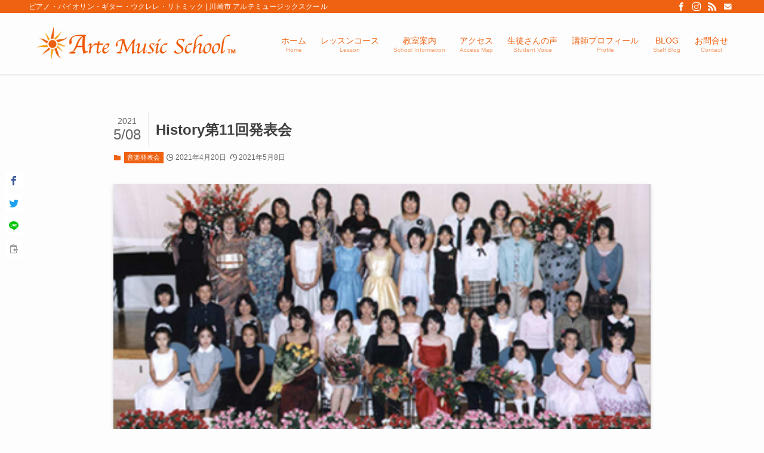

--- FILE ---
content_type: text/html; charset=UTF-8
request_url: https://arte-music.com/archives/857
body_size: 112701
content:
<!DOCTYPE html><html lang="ja" data-loaded="false" data-scrolled="false" data-spmenu="closed"><head><meta charset="utf-8"><meta name="format-detection" content="telephone=no"><meta http-equiv="X-UA-Compatible" content="IE=edge"><meta name="viewport" content="width=device-width, viewport-fit=cover"><title>History第11回発表会 | 川崎市 アルテミュージックスクール</title><meta name='robots' content='max-image-preview:large' /><link rel='dns-prefetch' href='//www.googletagmanager.com' /><link rel="alternate" type="application/rss+xml" title="川崎市 アルテミュージックスクール &raquo; フィード" href="https://arte-music.com/feed" /><link rel="alternate" type="application/rss+xml" title="川崎市 アルテミュージックスクール &raquo; コメントフィード" href="https://arte-music.com/comments/feed" /><link rel="alternate" type="application/rss+xml" title="川崎市 アルテミュージックスクール &raquo; History第11回発表会 のコメントのフィード" href="https://arte-music.com/archives/857/feed" /><meta name="description" content="2005年10月30日（日） 川崎国際交流センター１F大ホール ＜連弾＞曲目･･･枯葉難しいアレンジだったけどがんばりました！またやる気がでてきましたよ。 ＜連弾＞曲目･･･聖者の行進小学校最後の思い出にジャズピアノを経験しちゃいました。か"><meta name="keywords" content="川崎市,平間,北谷町,アルテミュージックスクール,ピアノ,バイオリン,ヴァイオリン,エレクトーン,ギター,ウクレレ"><link rel="canonical" href="https://arte-music.com/archives/857"><meta property="og:locale" content="ja_JP"><meta property="og:type" content="article"><meta property="og:image" content="https://arte-music.com/school/wp-content/uploads/2021/04/11th_06-1.jpg"><meta property="og:title" content="History第11回発表会 | 川崎市 アルテミュージックスクール"><meta property="og:description" content="2005年10月30日（日） 川崎国際交流センター１F大ホール ＜連弾＞曲目･･･枯葉難しいアレンジだったけどがんばりました！またやる気がでてきましたよ。 ＜連弾＞曲目･･･聖者の行進小学校最後の思い出にジャズピアノを経験しちゃいました。か"><meta property="og:url" content="https://arte-music.com/archives/857"><meta property="og:site_name" content="川崎市 アルテミュージックスクール"><meta property="article:publisher" content="https://www.facebook.com/profile.php?id=100057480338010"><meta name="twitter:card" content="summary">  <script defer src="https://www.googletagmanager.com/gtag/js?id=198136381"></script> <script defer src="[data-uri]"></script> <style id='wp-img-auto-sizes-contain-inline-css' type='text/css'>img:is([sizes=auto i],[sizes^="auto," i]){contain-intrinsic-size:3000px 1500px}
/*# sourceURL=wp-img-auto-sizes-contain-inline-css */</style><style id='wp-block-library-inline-css' type='text/css'>:root{--wp-block-synced-color:#7a00df;--wp-block-synced-color--rgb:122,0,223;--wp-bound-block-color:var(--wp-block-synced-color);--wp-editor-canvas-background:#ddd;--wp-admin-theme-color:#007cba;--wp-admin-theme-color--rgb:0,124,186;--wp-admin-theme-color-darker-10:#006ba1;--wp-admin-theme-color-darker-10--rgb:0,107,160.5;--wp-admin-theme-color-darker-20:#005a87;--wp-admin-theme-color-darker-20--rgb:0,90,135;--wp-admin-border-width-focus:2px}@media (min-resolution:192dpi){:root{--wp-admin-border-width-focus:1.5px}}.wp-element-button{cursor:pointer}:root .has-very-light-gray-background-color{background-color:#eee}:root .has-very-dark-gray-background-color{background-color:#313131}:root .has-very-light-gray-color{color:#eee}:root .has-very-dark-gray-color{color:#313131}:root .has-vivid-green-cyan-to-vivid-cyan-blue-gradient-background{background:linear-gradient(135deg,#00d084,#0693e3)}:root .has-purple-crush-gradient-background{background:linear-gradient(135deg,#34e2e4,#4721fb 50%,#ab1dfe)}:root .has-hazy-dawn-gradient-background{background:linear-gradient(135deg,#faaca8,#dad0ec)}:root .has-subdued-olive-gradient-background{background:linear-gradient(135deg,#fafae1,#67a671)}:root .has-atomic-cream-gradient-background{background:linear-gradient(135deg,#fdd79a,#004a59)}:root .has-nightshade-gradient-background{background:linear-gradient(135deg,#330968,#31cdcf)}:root .has-midnight-gradient-background{background:linear-gradient(135deg,#020381,#2874fc)}:root{--wp--preset--font-size--normal:16px;--wp--preset--font-size--huge:42px}.has-regular-font-size{font-size:1em}.has-larger-font-size{font-size:2.625em}.has-normal-font-size{font-size:var(--wp--preset--font-size--normal)}.has-huge-font-size{font-size:var(--wp--preset--font-size--huge)}.has-text-align-center{text-align:center}.has-text-align-left{text-align:left}.has-text-align-right{text-align:right}.has-fit-text{white-space:nowrap!important}#end-resizable-editor-section{display:none}.aligncenter{clear:both}.items-justified-left{justify-content:flex-start}.items-justified-center{justify-content:center}.items-justified-right{justify-content:flex-end}.items-justified-space-between{justify-content:space-between}.screen-reader-text{border:0;clip-path:inset(50%);height:1px;margin:-1px;overflow:hidden;padding:0;position:absolute;width:1px;word-wrap:normal!important}.screen-reader-text:focus{background-color:#ddd;clip-path:none;color:#444;display:block;font-size:1em;height:auto;left:5px;line-height:normal;padding:15px 23px 14px;text-decoration:none;top:5px;width:auto;z-index:100000}html :where(.has-border-color){border-style:solid}html :where([style*=border-top-color]){border-top-style:solid}html :where([style*=border-right-color]){border-right-style:solid}html :where([style*=border-bottom-color]){border-bottom-style:solid}html :where([style*=border-left-color]){border-left-style:solid}html :where([style*=border-width]){border-style:solid}html :where([style*=border-top-width]){border-top-style:solid}html :where([style*=border-right-width]){border-right-style:solid}html :where([style*=border-bottom-width]){border-bottom-style:solid}html :where([style*=border-left-width]){border-left-style:solid}html :where(img[class*=wp-image-]){height:auto;max-width:100%}:where(figure){margin:0 0 1em}html :where(.is-position-sticky){--wp-admin--admin-bar--position-offset:var(--wp-admin--admin-bar--height,0px)}@media screen and (max-width:600px){html :where(.is-position-sticky){--wp-admin--admin-bar--position-offset:0px}}

/*# sourceURL=wp-block-library-inline-css */</style><style id='wp-block-image-inline-css' type='text/css'>.wp-block-image>a,.wp-block-image>figure>a{display:inline-block}.wp-block-image img{box-sizing:border-box;height:auto;max-width:100%;vertical-align:bottom}@media not (prefers-reduced-motion){.wp-block-image img.hide{visibility:hidden}.wp-block-image img.show{animation:show-content-image .4s}}.wp-block-image[style*=border-radius] img,.wp-block-image[style*=border-radius]>a{border-radius:inherit}.wp-block-image.has-custom-border img{box-sizing:border-box}.wp-block-image.aligncenter{text-align:center}.wp-block-image.alignfull>a,.wp-block-image.alignwide>a{width:100%}.wp-block-image.alignfull img,.wp-block-image.alignwide img{height:auto;width:100%}.wp-block-image .aligncenter,.wp-block-image .alignleft,.wp-block-image .alignright,.wp-block-image.aligncenter,.wp-block-image.alignleft,.wp-block-image.alignright{display:table}.wp-block-image .aligncenter>figcaption,.wp-block-image .alignleft>figcaption,.wp-block-image .alignright>figcaption,.wp-block-image.aligncenter>figcaption,.wp-block-image.alignleft>figcaption,.wp-block-image.alignright>figcaption{caption-side:bottom;display:table-caption}.wp-block-image .alignleft{float:left;margin:.5em 1em .5em 0}.wp-block-image .alignright{float:right;margin:.5em 0 .5em 1em}.wp-block-image .aligncenter{margin-left:auto;margin-right:auto}.wp-block-image :where(figcaption){margin-bottom:1em;margin-top:.5em}.wp-block-image.is-style-circle-mask img{border-radius:9999px}@supports ((-webkit-mask-image:none) or (mask-image:none)) or (-webkit-mask-image:none){.wp-block-image.is-style-circle-mask img{border-radius:0;-webkit-mask-image:url('data:image/svg+xml;utf8,<svg viewBox="0 0 100 100" xmlns="http://www.w3.org/2000/svg"><circle cx="50" cy="50" r="50"/></svg>');mask-image:url('data:image/svg+xml;utf8,<svg viewBox="0 0 100 100" xmlns="http://www.w3.org/2000/svg"><circle cx="50" cy="50" r="50"/></svg>');mask-mode:alpha;-webkit-mask-position:center;mask-position:center;-webkit-mask-repeat:no-repeat;mask-repeat:no-repeat;-webkit-mask-size:contain;mask-size:contain}}:root :where(.wp-block-image.is-style-rounded img,.wp-block-image .is-style-rounded img){border-radius:9999px}.wp-block-image figure{margin:0}.wp-lightbox-container{display:flex;flex-direction:column;position:relative}.wp-lightbox-container img{cursor:zoom-in}.wp-lightbox-container img:hover+button{opacity:1}.wp-lightbox-container button{align-items:center;backdrop-filter:blur(16px) saturate(180%);background-color:#5a5a5a40;border:none;border-radius:4px;cursor:zoom-in;display:flex;height:20px;justify-content:center;opacity:0;padding:0;position:absolute;right:16px;text-align:center;top:16px;width:20px;z-index:100}@media not (prefers-reduced-motion){.wp-lightbox-container button{transition:opacity .2s ease}}.wp-lightbox-container button:focus-visible{outline:3px auto #5a5a5a40;outline:3px auto -webkit-focus-ring-color;outline-offset:3px}.wp-lightbox-container button:hover{cursor:pointer;opacity:1}.wp-lightbox-container button:focus{opacity:1}.wp-lightbox-container button:focus,.wp-lightbox-container button:hover,.wp-lightbox-container button:not(:hover):not(:active):not(.has-background){background-color:#5a5a5a40;border:none}.wp-lightbox-overlay{box-sizing:border-box;cursor:zoom-out;height:100vh;left:0;overflow:hidden;position:fixed;top:0;visibility:hidden;width:100%;z-index:100000}.wp-lightbox-overlay .close-button{align-items:center;cursor:pointer;display:flex;justify-content:center;min-height:40px;min-width:40px;padding:0;position:absolute;right:calc(env(safe-area-inset-right) + 16px);top:calc(env(safe-area-inset-top) + 16px);z-index:5000000}.wp-lightbox-overlay .close-button:focus,.wp-lightbox-overlay .close-button:hover,.wp-lightbox-overlay .close-button:not(:hover):not(:active):not(.has-background){background:none;border:none}.wp-lightbox-overlay .lightbox-image-container{height:var(--wp--lightbox-container-height);left:50%;overflow:hidden;position:absolute;top:50%;transform:translate(-50%,-50%);transform-origin:top left;width:var(--wp--lightbox-container-width);z-index:9999999999}.wp-lightbox-overlay .wp-block-image{align-items:center;box-sizing:border-box;display:flex;height:100%;justify-content:center;margin:0;position:relative;transform-origin:0 0;width:100%;z-index:3000000}.wp-lightbox-overlay .wp-block-image img{height:var(--wp--lightbox-image-height);min-height:var(--wp--lightbox-image-height);min-width:var(--wp--lightbox-image-width);width:var(--wp--lightbox-image-width)}.wp-lightbox-overlay .wp-block-image figcaption{display:none}.wp-lightbox-overlay button{background:none;border:none}.wp-lightbox-overlay .scrim{background-color:#fff;height:100%;opacity:.9;position:absolute;width:100%;z-index:2000000}.wp-lightbox-overlay.active{visibility:visible}@media not (prefers-reduced-motion){.wp-lightbox-overlay.active{animation:turn-on-visibility .25s both}.wp-lightbox-overlay.active img{animation:turn-on-visibility .35s both}.wp-lightbox-overlay.show-closing-animation:not(.active){animation:turn-off-visibility .35s both}.wp-lightbox-overlay.show-closing-animation:not(.active) img{animation:turn-off-visibility .25s both}.wp-lightbox-overlay.zoom.active{animation:none;opacity:1;visibility:visible}.wp-lightbox-overlay.zoom.active .lightbox-image-container{animation:lightbox-zoom-in .4s}.wp-lightbox-overlay.zoom.active .lightbox-image-container img{animation:none}.wp-lightbox-overlay.zoom.active .scrim{animation:turn-on-visibility .4s forwards}.wp-lightbox-overlay.zoom.show-closing-animation:not(.active){animation:none}.wp-lightbox-overlay.zoom.show-closing-animation:not(.active) .lightbox-image-container{animation:lightbox-zoom-out .4s}.wp-lightbox-overlay.zoom.show-closing-animation:not(.active) .lightbox-image-container img{animation:none}.wp-lightbox-overlay.zoom.show-closing-animation:not(.active) .scrim{animation:turn-off-visibility .4s forwards}}@keyframes show-content-image{0%{visibility:hidden}99%{visibility:hidden}to{visibility:visible}}@keyframes turn-on-visibility{0%{opacity:0}to{opacity:1}}@keyframes turn-off-visibility{0%{opacity:1;visibility:visible}99%{opacity:0;visibility:visible}to{opacity:0;visibility:hidden}}@keyframes lightbox-zoom-in{0%{transform:translate(calc((-100vw + var(--wp--lightbox-scrollbar-width))/2 + var(--wp--lightbox-initial-left-position)),calc(-50vh + var(--wp--lightbox-initial-top-position))) scale(var(--wp--lightbox-scale))}to{transform:translate(-50%,-50%) scale(1)}}@keyframes lightbox-zoom-out{0%{transform:translate(-50%,-50%) scale(1);visibility:visible}99%{visibility:visible}to{transform:translate(calc((-100vw + var(--wp--lightbox-scrollbar-width))/2 + var(--wp--lightbox-initial-left-position)),calc(-50vh + var(--wp--lightbox-initial-top-position))) scale(var(--wp--lightbox-scale));visibility:hidden}}
/*# sourceURL=https://arte-music.com/school/wp-includes/blocks/image/style.min.css */</style><style id='wp-block-columns-inline-css' type='text/css'>.wp-block-columns{box-sizing:border-box;display:flex;flex-wrap:wrap!important}@media (min-width:782px){.wp-block-columns{flex-wrap:nowrap!important}}.wp-block-columns{align-items:normal!important}.wp-block-columns.are-vertically-aligned-top{align-items:flex-start}.wp-block-columns.are-vertically-aligned-center{align-items:center}.wp-block-columns.are-vertically-aligned-bottom{align-items:flex-end}@media (max-width:781px){.wp-block-columns:not(.is-not-stacked-on-mobile)>.wp-block-column{flex-basis:100%!important}}@media (min-width:782px){.wp-block-columns:not(.is-not-stacked-on-mobile)>.wp-block-column{flex-basis:0;flex-grow:1}.wp-block-columns:not(.is-not-stacked-on-mobile)>.wp-block-column[style*=flex-basis]{flex-grow:0}}.wp-block-columns.is-not-stacked-on-mobile{flex-wrap:nowrap!important}.wp-block-columns.is-not-stacked-on-mobile>.wp-block-column{flex-basis:0;flex-grow:1}.wp-block-columns.is-not-stacked-on-mobile>.wp-block-column[style*=flex-basis]{flex-grow:0}:where(.wp-block-columns){margin-bottom:1.75em}:where(.wp-block-columns.has-background){padding:1.25em 2.375em}.wp-block-column{flex-grow:1;min-width:0;overflow-wrap:break-word;word-break:break-word}.wp-block-column.is-vertically-aligned-top{align-self:flex-start}.wp-block-column.is-vertically-aligned-center{align-self:center}.wp-block-column.is-vertically-aligned-bottom{align-self:flex-end}.wp-block-column.is-vertically-aligned-stretch{align-self:stretch}.wp-block-column.is-vertically-aligned-bottom,.wp-block-column.is-vertically-aligned-center,.wp-block-column.is-vertically-aligned-top{width:100%}
/*# sourceURL=https://arte-music.com/school/wp-includes/blocks/columns/style.min.css */</style><style id='wp-block-paragraph-inline-css' type='text/css'>.is-small-text{font-size:.875em}.is-regular-text{font-size:1em}.is-large-text{font-size:2.25em}.is-larger-text{font-size:3em}.has-drop-cap:not(:focus):first-letter{float:left;font-size:8.4em;font-style:normal;font-weight:100;line-height:.68;margin:.05em .1em 0 0;text-transform:uppercase}body.rtl .has-drop-cap:not(:focus):first-letter{float:none;margin-left:.1em}p.has-drop-cap.has-background{overflow:hidden}:root :where(p.has-background){padding:1.25em 2.375em}:where(p.has-text-color:not(.has-link-color)) a{color:inherit}p.has-text-align-left[style*="writing-mode:vertical-lr"],p.has-text-align-right[style*="writing-mode:vertical-rl"]{rotate:180deg}
/*# sourceURL=https://arte-music.com/school/wp-includes/blocks/paragraph/style.min.css */</style><style id='global-styles-inline-css' type='text/css'>:root{--wp--preset--aspect-ratio--square: 1;--wp--preset--aspect-ratio--4-3: 4/3;--wp--preset--aspect-ratio--3-4: 3/4;--wp--preset--aspect-ratio--3-2: 3/2;--wp--preset--aspect-ratio--2-3: 2/3;--wp--preset--aspect-ratio--16-9: 16/9;--wp--preset--aspect-ratio--9-16: 9/16;--wp--preset--color--black: #000;--wp--preset--color--cyan-bluish-gray: #abb8c3;--wp--preset--color--white: #fff;--wp--preset--color--pale-pink: #f78da7;--wp--preset--color--vivid-red: #cf2e2e;--wp--preset--color--luminous-vivid-orange: #ff6900;--wp--preset--color--luminous-vivid-amber: #fcb900;--wp--preset--color--light-green-cyan: #7bdcb5;--wp--preset--color--vivid-green-cyan: #00d084;--wp--preset--color--pale-cyan-blue: #8ed1fc;--wp--preset--color--vivid-cyan-blue: #0693e3;--wp--preset--color--vivid-purple: #9b51e0;--wp--preset--color--swl-main: var(--color_main);--wp--preset--color--swl-main-thin: var(--color_main_thin);--wp--preset--color--swl-gray: var(--color_gray);--wp--preset--color--swl-deep-01: var(--color_deep01);--wp--preset--color--swl-deep-02: var(--color_deep02);--wp--preset--color--swl-deep-03: var(--color_deep03);--wp--preset--color--swl-deep-04: var(--color_deep04);--wp--preset--color--swl-pale-01: var(--color_pale01);--wp--preset--color--swl-pale-02: var(--color_pale02);--wp--preset--color--swl-pale-03: var(--color_pale03);--wp--preset--color--swl-pale-04: var(--color_pale04);--wp--preset--gradient--vivid-cyan-blue-to-vivid-purple: linear-gradient(135deg,rgb(6,147,227) 0%,rgb(155,81,224) 100%);--wp--preset--gradient--light-green-cyan-to-vivid-green-cyan: linear-gradient(135deg,rgb(122,220,180) 0%,rgb(0,208,130) 100%);--wp--preset--gradient--luminous-vivid-amber-to-luminous-vivid-orange: linear-gradient(135deg,rgb(252,185,0) 0%,rgb(255,105,0) 100%);--wp--preset--gradient--luminous-vivid-orange-to-vivid-red: linear-gradient(135deg,rgb(255,105,0) 0%,rgb(207,46,46) 100%);--wp--preset--gradient--very-light-gray-to-cyan-bluish-gray: linear-gradient(135deg,rgb(238,238,238) 0%,rgb(169,184,195) 100%);--wp--preset--gradient--cool-to-warm-spectrum: linear-gradient(135deg,rgb(74,234,220) 0%,rgb(151,120,209) 20%,rgb(207,42,186) 40%,rgb(238,44,130) 60%,rgb(251,105,98) 80%,rgb(254,248,76) 100%);--wp--preset--gradient--blush-light-purple: linear-gradient(135deg,rgb(255,206,236) 0%,rgb(152,150,240) 100%);--wp--preset--gradient--blush-bordeaux: linear-gradient(135deg,rgb(254,205,165) 0%,rgb(254,45,45) 50%,rgb(107,0,62) 100%);--wp--preset--gradient--luminous-dusk: linear-gradient(135deg,rgb(255,203,112) 0%,rgb(199,81,192) 50%,rgb(65,88,208) 100%);--wp--preset--gradient--pale-ocean: linear-gradient(135deg,rgb(255,245,203) 0%,rgb(182,227,212) 50%,rgb(51,167,181) 100%);--wp--preset--gradient--electric-grass: linear-gradient(135deg,rgb(202,248,128) 0%,rgb(113,206,126) 100%);--wp--preset--gradient--midnight: linear-gradient(135deg,rgb(2,3,129) 0%,rgb(40,116,252) 100%);--wp--preset--font-size--small: 0.9em;--wp--preset--font-size--medium: 1.1em;--wp--preset--font-size--large: 1.25em;--wp--preset--font-size--x-large: 42px;--wp--preset--font-size--xs: 0.75em;--wp--preset--font-size--huge: 1.6em;--wp--preset--spacing--20: 0.44rem;--wp--preset--spacing--30: 0.67rem;--wp--preset--spacing--40: 1rem;--wp--preset--spacing--50: 1.5rem;--wp--preset--spacing--60: 2.25rem;--wp--preset--spacing--70: 3.38rem;--wp--preset--spacing--80: 5.06rem;--wp--preset--shadow--natural: 6px 6px 9px rgba(0, 0, 0, 0.2);--wp--preset--shadow--deep: 12px 12px 50px rgba(0, 0, 0, 0.4);--wp--preset--shadow--sharp: 6px 6px 0px rgba(0, 0, 0, 0.2);--wp--preset--shadow--outlined: 6px 6px 0px -3px rgb(255, 255, 255), 6px 6px rgb(0, 0, 0);--wp--preset--shadow--crisp: 6px 6px 0px rgb(0, 0, 0);}:where(.is-layout-flex){gap: 0.5em;}:where(.is-layout-grid){gap: 0.5em;}body .is-layout-flex{display: flex;}.is-layout-flex{flex-wrap: wrap;align-items: center;}.is-layout-flex > :is(*, div){margin: 0;}body .is-layout-grid{display: grid;}.is-layout-grid > :is(*, div){margin: 0;}:where(.wp-block-columns.is-layout-flex){gap: 2em;}:where(.wp-block-columns.is-layout-grid){gap: 2em;}:where(.wp-block-post-template.is-layout-flex){gap: 1.25em;}:where(.wp-block-post-template.is-layout-grid){gap: 1.25em;}.has-black-color{color: var(--wp--preset--color--black) !important;}.has-cyan-bluish-gray-color{color: var(--wp--preset--color--cyan-bluish-gray) !important;}.has-white-color{color: var(--wp--preset--color--white) !important;}.has-pale-pink-color{color: var(--wp--preset--color--pale-pink) !important;}.has-vivid-red-color{color: var(--wp--preset--color--vivid-red) !important;}.has-luminous-vivid-orange-color{color: var(--wp--preset--color--luminous-vivid-orange) !important;}.has-luminous-vivid-amber-color{color: var(--wp--preset--color--luminous-vivid-amber) !important;}.has-light-green-cyan-color{color: var(--wp--preset--color--light-green-cyan) !important;}.has-vivid-green-cyan-color{color: var(--wp--preset--color--vivid-green-cyan) !important;}.has-pale-cyan-blue-color{color: var(--wp--preset--color--pale-cyan-blue) !important;}.has-vivid-cyan-blue-color{color: var(--wp--preset--color--vivid-cyan-blue) !important;}.has-vivid-purple-color{color: var(--wp--preset--color--vivid-purple) !important;}.has-black-background-color{background-color: var(--wp--preset--color--black) !important;}.has-cyan-bluish-gray-background-color{background-color: var(--wp--preset--color--cyan-bluish-gray) !important;}.has-white-background-color{background-color: var(--wp--preset--color--white) !important;}.has-pale-pink-background-color{background-color: var(--wp--preset--color--pale-pink) !important;}.has-vivid-red-background-color{background-color: var(--wp--preset--color--vivid-red) !important;}.has-luminous-vivid-orange-background-color{background-color: var(--wp--preset--color--luminous-vivid-orange) !important;}.has-luminous-vivid-amber-background-color{background-color: var(--wp--preset--color--luminous-vivid-amber) !important;}.has-light-green-cyan-background-color{background-color: var(--wp--preset--color--light-green-cyan) !important;}.has-vivid-green-cyan-background-color{background-color: var(--wp--preset--color--vivid-green-cyan) !important;}.has-pale-cyan-blue-background-color{background-color: var(--wp--preset--color--pale-cyan-blue) !important;}.has-vivid-cyan-blue-background-color{background-color: var(--wp--preset--color--vivid-cyan-blue) !important;}.has-vivid-purple-background-color{background-color: var(--wp--preset--color--vivid-purple) !important;}.has-black-border-color{border-color: var(--wp--preset--color--black) !important;}.has-cyan-bluish-gray-border-color{border-color: var(--wp--preset--color--cyan-bluish-gray) !important;}.has-white-border-color{border-color: var(--wp--preset--color--white) !important;}.has-pale-pink-border-color{border-color: var(--wp--preset--color--pale-pink) !important;}.has-vivid-red-border-color{border-color: var(--wp--preset--color--vivid-red) !important;}.has-luminous-vivid-orange-border-color{border-color: var(--wp--preset--color--luminous-vivid-orange) !important;}.has-luminous-vivid-amber-border-color{border-color: var(--wp--preset--color--luminous-vivid-amber) !important;}.has-light-green-cyan-border-color{border-color: var(--wp--preset--color--light-green-cyan) !important;}.has-vivid-green-cyan-border-color{border-color: var(--wp--preset--color--vivid-green-cyan) !important;}.has-pale-cyan-blue-border-color{border-color: var(--wp--preset--color--pale-cyan-blue) !important;}.has-vivid-cyan-blue-border-color{border-color: var(--wp--preset--color--vivid-cyan-blue) !important;}.has-vivid-purple-border-color{border-color: var(--wp--preset--color--vivid-purple) !important;}.has-vivid-cyan-blue-to-vivid-purple-gradient-background{background: var(--wp--preset--gradient--vivid-cyan-blue-to-vivid-purple) !important;}.has-light-green-cyan-to-vivid-green-cyan-gradient-background{background: var(--wp--preset--gradient--light-green-cyan-to-vivid-green-cyan) !important;}.has-luminous-vivid-amber-to-luminous-vivid-orange-gradient-background{background: var(--wp--preset--gradient--luminous-vivid-amber-to-luminous-vivid-orange) !important;}.has-luminous-vivid-orange-to-vivid-red-gradient-background{background: var(--wp--preset--gradient--luminous-vivid-orange-to-vivid-red) !important;}.has-very-light-gray-to-cyan-bluish-gray-gradient-background{background: var(--wp--preset--gradient--very-light-gray-to-cyan-bluish-gray) !important;}.has-cool-to-warm-spectrum-gradient-background{background: var(--wp--preset--gradient--cool-to-warm-spectrum) !important;}.has-blush-light-purple-gradient-background{background: var(--wp--preset--gradient--blush-light-purple) !important;}.has-blush-bordeaux-gradient-background{background: var(--wp--preset--gradient--blush-bordeaux) !important;}.has-luminous-dusk-gradient-background{background: var(--wp--preset--gradient--luminous-dusk) !important;}.has-pale-ocean-gradient-background{background: var(--wp--preset--gradient--pale-ocean) !important;}.has-electric-grass-gradient-background{background: var(--wp--preset--gradient--electric-grass) !important;}.has-midnight-gradient-background{background: var(--wp--preset--gradient--midnight) !important;}.has-small-font-size{font-size: var(--wp--preset--font-size--small) !important;}.has-medium-font-size{font-size: var(--wp--preset--font-size--medium) !important;}.has-large-font-size{font-size: var(--wp--preset--font-size--large) !important;}.has-x-large-font-size{font-size: var(--wp--preset--font-size--x-large) !important;}
:where(.wp-block-columns.is-layout-flex){gap: 2em;}:where(.wp-block-columns.is-layout-grid){gap: 2em;}
/*# sourceURL=global-styles-inline-css */</style><link rel='stylesheet' id='swell-icons-css' href='https://arte-music.com/school/wp-content/cache/autoptimize/autoptimize_single_40a9161bcb75fd9c59cca563f2abe8ea.php?ver=2.7.0.4' type='text/css' media='all' /><link rel='stylesheet' id='main_style-css' href='https://arte-music.com/school/wp-content/cache/autoptimize/autoptimize_single_63ce8d2622d5b2c28de1594a0345f1e6.php?ver=2.7.0.4' type='text/css' media='all' /><link rel='stylesheet' id='swell_blocks-css' href='https://arte-music.com/school/wp-content/cache/autoptimize/autoptimize_single_a54ea6cf9c98fa8cd7a85e9245d5b912.php?ver=2.7.0.4' type='text/css' media='all' /><style id='swell_custom-inline-css' type='text/css'>:root{--swl-fz--content:4vw;--swl-font_family:"游ゴシック体", "Yu Gothic", YuGothic, "Hiragino Kaku Gothic ProN", "Hiragino Sans", Meiryo, sans-serif;--swl-font_weight:500;--color_main:#ef6212;--color_text:#3f3f3f;--color_link:#1176d4;--color_htag:#ef6212;--color_bg:#fdfdfd;--color_gradient1:#dd9933;--color_gradient2:#ea7e35;--color_main_thin:rgba(255, 123, 23, 0.05 );--color_main_dark:rgba(179, 74, 14, 1 );--color_list_check:#ef6212;--color_list_num:#ef6212;--color_list_good:#86dd7b;--color_list_triangle:#f4e03a;--color_list_bad:#f36060;--color_faq_q:#d55656;--color_faq_a:#6599b7;--color_icon_good:#3cd250;--color_icon_good_bg:#ecffe9;--color_icon_bad:#4b73eb;--color_icon_bad_bg:#eafaff;--color_icon_info:#f578b4;--color_icon_info_bg:#fff0fa;--color_icon_announce:#ffa537;--color_icon_announce_bg:#fff5f0;--color_icon_pen:#7a7a7a;--color_icon_pen_bg:#f7f7f7;--color_icon_book:#787364;--color_icon_book_bg:#f8f6ef;--color_icon_point:#ffa639;--color_icon_check:#86d67c;--color_icon_batsu:#f36060;--color_icon_hatena:#5295cc;--color_icon_caution:#f7da38;--color_icon_memo:#84878a;--color_deep01:#e44141;--color_deep02:#3d79d5;--color_deep03:#63a84d;--color_deep04:#f09f4d;--color_pale01:#fff2f0;--color_pale02:#f3f8fd;--color_pale03:#f1f9ee;--color_pale04:#fdf9ee;--color_mark_blue:#b7e3ff;--color_mark_green:#bdf9c3;--color_mark_yellow:#fcf69f;--color_mark_orange:#ffddbc;--border01:solid 1px var(--color_main);--border02:double 4px var(--color_main);--border03:dashed 2px var(--color_border);--border04:solid 4px var(--color_gray);--card_posts_thumb_ratio:61.8%;--list_posts_thumb_ratio:100%;--big_posts_thumb_ratio:56.25%;--thumb_posts_thumb_ratio:61.8%;--color_header_bg:#fdfdfd;--color_header_text:#ef6212;--color_footer_bg:#fdfdfd;--color_footer_text:#333;--container_size:1200px;--article_size:900px;--logo_size_sp:60px;--logo_size_pc:70px;--logo_size_pcfix:48px;}.swl-cell-bg[data-icon="doubleCircle"]{--cell-icon-color:#ffc977}.swl-cell-bg[data-icon="circle"]{--cell-icon-color:#94e29c}.swl-cell-bg[data-icon="triangle"]{--cell-icon-color:#eeda2f}.swl-cell-bg[data-icon="close"]{--cell-icon-color:#ec9191}.swl-cell-bg[data-icon="hatena"]{--cell-icon-color:#93c9da}.swl-cell-bg[data-icon="check"]{--cell-icon-color:#94e29c}.swl-cell-bg[data-icon="line"]{--cell-icon-color:#9b9b9b}.cap_box[data-colset="col1"]{--capbox-color:#ef6212;--capbox-color--bg:#ffffff}.cap_box[data-colset="col2"]{--capbox-color:#dd3333;--capbox-color--bg:#ffffff}.cap_box[data-colset="col3"]{--capbox-color:#2fcd90;--capbox-color--bg:#eafaf2}.red_{--the-btn-color:#f74a4a;--the-btn-color2:#ffbc49;--the-solid-shadow: rgba(185, 56, 56, 1 )}.blue_{--the-btn-color:#338df4;--the-btn-color2:#35eaff;--the-solid-shadow: rgba(38, 106, 183, 1 )}.green_{--the-btn-color:#62d847;--the-btn-color2:#7bf7bd;--the-solid-shadow: rgba(74, 162, 53, 1 )}.is-style-btn_normal{--the-btn-radius:80px}.is-style-btn_solid{--the-btn-radius:80px}.is-style-btn_shiny{--the-btn-radius:80px}.is-style-btn_line{--the-btn-radius:80px}.post_content blockquote{padding:1.5em 2em 1.5em 3em}.post_content blockquote::before{content:"";display:block;width:5px;height:calc(100% - 3em);top:1.5em;left:1.5em;border-left:solid 1px rgba(180,180,180,.75);border-right:solid 1px rgba(180,180,180,.75);}.mark_blue{background:-webkit-linear-gradient(transparent 64%,var(--color_mark_blue) 0%);background:linear-gradient(transparent 64%,var(--color_mark_blue) 0%)}.mark_green{background:-webkit-linear-gradient(transparent 64%,var(--color_mark_green) 0%);background:linear-gradient(transparent 64%,var(--color_mark_green) 0%)}.mark_yellow{background:-webkit-linear-gradient(transparent 64%,var(--color_mark_yellow) 0%);background:linear-gradient(transparent 64%,var(--color_mark_yellow) 0%)}.mark_orange{background:-webkit-linear-gradient(transparent 64%,var(--color_mark_orange) 0%);background:linear-gradient(transparent 64%,var(--color_mark_orange) 0%)}[class*="is-style-icon_"]{color:#333;border-width:0}[class*="is-style-big_icon_"]{border-width:2px;border-style:solid}[data-col="gray"] .c-balloon__text{background:#f7f7f7;border-color:#ccc}[data-col="gray"] .c-balloon__before{border-right-color:#f7f7f7}[data-col="green"] .c-balloon__text{background:#d1f8c2;border-color:#9ddd93}[data-col="green"] .c-balloon__before{border-right-color:#d1f8c2}[data-col="blue"] .c-balloon__text{background:#e2f6ff;border-color:#93d2f0}[data-col="blue"] .c-balloon__before{border-right-color:#e2f6ff}[data-col="red"] .c-balloon__text{background:#ffebeb;border-color:#f48789}[data-col="red"] .c-balloon__before{border-right-color:#ffebeb}[data-col="yellow"] .c-balloon__text{background:#f9f7d2;border-color:#fbe593}[data-col="yellow"] .c-balloon__before{border-right-color:#f9f7d2}.-type-list2 .p-postList__body::after,.-type-big .p-postList__body::after{content: "READ MORE »";}.c-postThumb__cat{background-color:#ef6212;color:#fff;background-image: repeating-linear-gradient(-45deg,rgba(255,255,255,.1),rgba(255,255,255,.1) 6px,transparent 6px,transparent 12px)}.post_content h2{padding:1em;border-radius:2px;background:rgba(255, 123, 23, 0.05 )}.post_content h2::before{position:absolute;display:block;pointer-events:none;content:"";width:calc(100% - 8px);height:calc(100% - 8px);top:4px;left:4px;right:auto;bottom:auto;border:dashed 1px rgba(239, 98, 18, 0.5 )}.post_content h3{padding:0 .5em .5em}.post_content h3::before{content:"";width:100%;height:2px;background: repeating-linear-gradient(90deg, var(--color_htag) 0%, var(--color_htag) 20%, rgba(255, 147, 27, 0.2 ) 90%, rgba(255, 147, 27, 0.2 ) 100%)}.post_content h4{padding:0 0 0 16px;border-left:solid 2px var(--color_htag)}.l-footer__widgetArea{background:#ecede5}.l-header{box-shadow: 0 1px 4px rgba(0,0,0,.12)}.l-header__bar{color:#ffffff;background:#ef6212}.l-header__menuBtn{color:#fff;background-color:#ef6212}.c-gnav a::after{background:var(--color_main);width:100%;height:2px;transform:scaleX(0)}.p-spHeadMenu .menu-item.-current{border-bottom-color:var(--color_main)}.c-gnav > li:hover > a::after,.c-gnav > .-current > a::after{transform: scaleX(1)}.c-gnav .sub-menu{color:#fff;background:var(--color_main)}.l-fixHeader::before{opacity:1}#pagetop{border-radius:50%}#before_footer_widget{margin-bottom:0}.c-widget__title.-spmenu{padding:.5em .75em;border-radius:var(--swl-radius--2, 0px);background:var(--color_main);color:#fff;}.c-widget__title.-footer{padding:.5em}.c-widget__title.-footer::before{content:"";bottom:0;left:0;width:40%;z-index:1;background:var(--color_main)}.c-widget__title.-footer::after{content:"";bottom:0;left:0;width:100%;background:var(--color_border)}.p-spMenu{color:#333}.p-spMenu__inner::before{background:#fdfdfd;opacity:1}.p-spMenu__overlay{background:#000;opacity:0.6}[class*="page-numbers"]{color:#fff;background-color:#dedede}a{text-decoration: none}.l-topTitleArea.c-filterLayer::before{background-color:#ffffff;opacity:0;content:""}@media screen and (min-width: 960px){:root{}}@media screen and (max-width: 959px){:root{}.l-header__logo{margin-right:auto}.l-header__inner{-webkit-box-pack:end;-webkit-justify-content:flex-end;justify-content:flex-end}}@media screen and (min-width: 600px){:root{--swl-fz--content:16px;}}@media screen and (max-width: 599px){:root{}}@media (min-width: 1108px) {.alignwide{left:-100px;width:calc(100% + 200px);}}@media (max-width: 1108px) {.-sidebar-off .swell-block-fullWide__inner.l-container .alignwide{left:0px;width:100%;}}.l-fixHeader .l-fixHeader__gnav{order:0}[data-scrolled=true] .l-fixHeader[data-ready]{opacity:1;-webkit-transform:translateY(0)!important;transform:translateY(0)!important;visibility:visible}.-body-solid .l-fixHeader{box-shadow:0 2px 4px var(--swl-color_shadow)}.l-fixHeader__inner{align-items:stretch;color:var(--color_header_text);display:flex;padding-bottom:0;padding-top:0;position:relative;z-index:1}.l-fixHeader__logo{align-items:center;display:flex;line-height:1;margin-right:24px;order:0;padding:16px 0}.is-style-btn_normal a,.is-style-btn_shiny a{box-shadow:var(--swl-btn_shadow)}.c-shareBtns__btn,.is-style-balloon>.c-tabList .c-tabList__button,.p-snsCta,[class*=page-numbers]{box-shadow:var(--swl-box_shadow)}.p-articleThumb__img,.p-articleThumb__youtube{box-shadow:var(--swl-img_shadow)}.p-pickupBanners__item .c-bannerLink,.p-postList__thumb{box-shadow:0 2px 8px rgba(0,0,0,.1),0 4px 4px -4px rgba(0,0,0,.1)}.p-postList.-w-ranking li:before{background-image:repeating-linear-gradient(-45deg,hsla(0,0%,100%,.1),hsla(0,0%,100%,.1) 6px,transparent 0,transparent 12px);box-shadow:1px 1px 4px rgba(0,0,0,.2)}.l-header__bar{position:relative;width:100%}.l-header__bar .c-catchphrase{color:inherit;font-size:12px;letter-spacing:var(--swl-letter_spacing,.2px);line-height:14px;margin-right:auto;overflow:hidden;padding:4px 0;white-space:nowrap;width:50%}.l-header__bar .c-iconList .c-iconList__link{margin:0;padding:4px 6px}.l-header__barInner{align-items:center;display:flex;justify-content:flex-end}.p-spHeadMenu{text-align:center}.p-spHeadMenu .sub-menu{display:none}.p-spHeadMenu .menu-item{-webkit-backface-visibility:hidden;backface-visibility:hidden;border-bottom:2px solid transparent;flex-shrink:0;font-size:12px;height:36px;padding:0;width:auto}.p-spHeadMenu .menu-item.-current{border-bottom-color:currentColor}.p-spHeadMenu a{display:block;line-height:36px;padding:0 12px;text-decoration:none}.l-header__spNav.swiper:not(.swiper-initialized) .p-spHeadMenu{visibility:hidden}.l-header__spNav a{color:var(--color_header_text)}.l-header__spNav[data-loop="0"] .p-spHeadMenu{display:flex;overflow-x:auto}.l-header__spNav[data-loop="0"] .menu-item:first-child{margin-left:auto}.l-header__spNav[data-loop="0"] .menu-item:last-child{margin-right:auto}@media (min-width:960px){.l-header__spNav{display:none}}@media (min-width:960px){.-series .l-header__inner{align-items:stretch;display:flex}.-series .l-header__logo{align-items:center;display:flex;flex-wrap:wrap;margin-right:24px;padding:16px 0}.-series .l-header__logo .c-catchphrase{font-size:13px;padding:4px 0}.-series .c-headLogo{margin-right:16px}.-series-right .l-header__inner{justify-content:space-between}.-series-right .c-gnavWrap{margin-left:auto}.-series-right .w-header{margin-left:12px}.-series-left .w-header{margin-left:auto}}@media (min-width:960px) and (min-width:600px){.-series .c-headLogo{max-width:400px}}.c-gnav .sub-menu a:before,.c-listMenu a:before{-webkit-font-smoothing:antialiased;-moz-osx-font-smoothing:grayscale;font-family:icomoon!important;font-style:normal;font-variant:normal;font-weight:400;line-height:1;text-transform:none}.c-submenuToggleBtn{display:none}.c-listMenu a{padding:.75em 1em .75em 1.5em;transition:padding .25s}.c-listMenu a:hover{padding-left:1.75em;padding-right:.75em}.c-gnav .sub-menu a:before,.c-listMenu a:before{color:inherit;content:"\e921";display:inline-block;left:2px;position:absolute;top:50%;-webkit-transform:translateY(-50%);transform:translateY(-50%);vertical-align:middle}.c-listMenu .children,.c-listMenu .sub-menu{margin:0}.c-listMenu .children a,.c-listMenu .sub-menu a{font-size:.9em;padding-left:2.5em}.c-listMenu .children a:before,.c-listMenu .sub-menu a:before{left:1em}.c-listMenu .children a:hover,.c-listMenu .sub-menu a:hover{padding-left:2.75em}.c-listMenu .children ul a,.c-listMenu .sub-menu ul a{padding-left:3.25em}.c-listMenu .children ul a:before,.c-listMenu .sub-menu ul a:before{left:1.75em}.c-listMenu .children ul a:hover,.c-listMenu .sub-menu ul a:hover{padding-left:3.5em}.c-gnav li:hover>.sub-menu{opacity:1;visibility:visible}.c-gnav .sub-menu:before{background:inherit;content:"";height:100%;left:0;position:absolute;top:0;width:100%;z-index:0}.c-gnav .sub-menu .sub-menu{left:100%;top:0;z-index:-1}.c-gnav .sub-menu a{padding-left:2em}.c-gnav .sub-menu a:before{left:.5em}.c-gnav .sub-menu a:hover .ttl{left:4px}:root{--color_content_bg:var(--color_bg);}.c-widget__title.-side{padding:.5em}.c-widget__title.-side::before{content:"";bottom:0;left:0;width:40%;z-index:1;background:var(--color_main)}.c-widget__title.-side::after{content:"";bottom:0;left:0;width:100%;background:var(--color_border)}.c-shareBtns__btn:not(:hover){background:none}.-fix .c-shareBtns__btn:not(:hover){background:#fff}.c-shareBtns__btn:not(:hover) .c-shareBtns__icon{color:inherit}.c-shareBtns__list{padding: 8px 0;border-top: solid 1px var(--color_border);border-bottom: solid 1px var(--color_border)}.c-shareBtns__item:not(:last-child){margin-right:8px}.c-shareBtns__btn{padding:8px 0;transition:background-color .25s;box-shadow:none!important}@media screen and (min-width: 960px){:root{}}@media screen and (max-width: 959px){:root{}}@media screen and (min-width: 600px){:root{}}@media screen and (max-width: 599px){:root{}}.swell-block-fullWide__inner.l-container{--swl-fw_inner_pad:var(--swl-pad_container,0px)}@media (min-width:960px){.-sidebar-on .l-content .alignfull,.-sidebar-on .l-content .alignwide{left:-16px;width:calc(100% + 32px)}.swell-block-fullWide__inner.l-article{--swl-fw_inner_pad:var(--swl-pad_post_content,0px)}.-sidebar-on .swell-block-fullWide__inner .alignwide{left:0;width:100%}.-sidebar-on .swell-block-fullWide__inner .alignfull{left:calc(0px - var(--swl-fw_inner_pad, 0))!important;margin-left:0!important;margin-right:0!important;width:calc(100% + var(--swl-fw_inner_pad, 0)*2)!important}}.p-relatedPosts .p-postList__item{margin-bottom:1.5em}.p-relatedPosts .p-postList__times,.p-relatedPosts .p-postList__times>:last-child{margin-right:0}@media (min-width:600px){.p-relatedPosts .p-postList__item{width:33.33333%}}@media screen and (min-width:600px) and (max-width:1239px){.p-relatedPosts .p-postList__item:nth-child(7),.p-relatedPosts .p-postList__item:nth-child(8){display:none}}@media screen and (min-width:1240px){.p-relatedPosts .p-postList__item{width:25%}}.-index-off .p-toc,.swell-toc-placeholder:empty{display:none}.p-toc.-modal{height:100%;margin:0;overflow-y:auto;padding:0}#main_content .p-toc{border-radius:var(--swl-radius--2,0);margin:4em auto;max-width:800px}#sidebar .p-toc{margin-top:-.5em}.p-toc__ttl{display:block;font-size:1.2em;line-height:1;position:relative;text-align:center}.p-toc__ttl:before{content:"\e918";display:inline-block;font-family:icomoon;margin-right:.5em;padding-bottom:2px;vertical-align:middle}#index_modal .p-toc__ttl{margin-bottom:.5em}.p-toc__list li{line-height:1.6}.p-toc__list>li+li{margin-top:.5em}.p-toc__list li li{font-size:.9em}.p-toc__list ol,.p-toc__list ul{padding-left:.5em}.p-toc__list .mininote{display:none}.post_content .p-toc__list{padding-left:0}#sidebar .p-toc__list{margin-bottom:0}#sidebar .p-toc__list ol,#sidebar .p-toc__list ul{padding-left:0}.p-toc__link{color:inherit;font-size:inherit;text-decoration:none}.p-toc__link:hover{opacity:.8}.p-toc.-double{background:var(--color_gray);background:linear-gradient(-45deg,transparent 25%,var(--color_gray) 25%,var(--color_gray) 50%,transparent 50%,transparent 75%,var(--color_gray) 75%,var(--color_gray));background-clip:padding-box;background-size:4px 4px;border-bottom:4px double var(--color_border);border-top:4px double var(--color_border);padding:1.5em 1em 1em}.p-toc.-double .p-toc__ttl{margin-bottom:.75em}@media (min-width:960px){#main_content .p-toc{width:92%}}@media (min-width:600px){.p-toc.-double{padding:2em}}.p-pnLinks{align-items:stretch;display:flex;justify-content:space-between;margin:2em 0}.p-pnLinks__item{font-size:3vw;position:relative;width:49%}.p-pnLinks__item:before{content:"";display:block;height:.5em;pointer-events:none;position:absolute;top:50%;width:.5em;z-index:1}.p-pnLinks__item.-prev:before{border-bottom:1px solid;border-left:1px solid;left:.35em;-webkit-transform:rotate(45deg) translateY(-50%);transform:rotate(45deg) translateY(-50%)}.p-pnLinks__item.-prev .p-pnLinks__thumb{margin-right:8px}.p-pnLinks__item.-next .p-pnLinks__link{justify-content:flex-end}.p-pnLinks__item.-next:before{border-bottom:1px solid;border-right:1px solid;right:.35em;-webkit-transform:rotate(-45deg) translateY(-50%);transform:rotate(-45deg) translateY(-50%)}.p-pnLinks__item.-next .p-pnLinks__thumb{margin-left:8px;order:2}.p-pnLinks__item.-next:first-child{margin-left:auto}.p-pnLinks__link{align-items:center;border-radius:var(--swl-radius--2,0);color:inherit;display:flex;height:100%;line-height:1.4;min-height:4em;padding:.6em 1em .5em;position:relative;text-decoration:none;transition:box-shadow .25s;width:100%}.p-pnLinks__thumb{border-radius:var(--swl-radius--4,0);height:32px;-o-object-fit:cover;object-fit:cover;width:48px}.p-pnLinks .-prev .p-pnLinks__link{border-left:1.25em solid var(--color_main)}.p-pnLinks .-prev:before{color:#fff}.p-pnLinks .-next .p-pnLinks__link{border-right:1.25em solid var(--color_main)}.p-pnLinks .-next:before{color:#fff}@media (max-width:959px){.p-pnLinks.-thumb-on{display:block}.p-pnLinks.-thumb-on .p-pnLinks__item{width:100%}}@media (min-width:600px){.p-pnLinks__item{font-size:13px}.p-pnLinks__thumb{height:48px;width:72px}.p-pnLinks__title{transition:-webkit-transform .25s;transition:transform .25s;transition:transform .25s,-webkit-transform .25s}.-prev>.p-pnLinks__link:hover .p-pnLinks__title{-webkit-transform:translateX(4px);transform:translateX(4px)}.-next>.p-pnLinks__link:hover .p-pnLinks__title{-webkit-transform:translateX(-4px);transform:translateX(-4px)}.p-pnLinks .-prev .p-pnLinks__link:hover{box-shadow:1px 1px 2px var(--swl-color_shadow)}.p-pnLinks .-next .p-pnLinks__link:hover{box-shadow:-1px 1px 2px var(--swl-color_shadow)}}.p-snsCta{background:#1d1d1d;border-radius:var(--swl-radius--8,0);color:#fff;margin:2em auto;overflow:hidden;position:relative;text-align:center;width:100%}.p-snsCta .fb-like{margin:2px 4px}.p-snsCta .c-instaFollowLink,.p-snsCta .twitter-follow-button{margin:2px 8px}.p-snsCta .c-instaFollowLink:hover,.p-snsCta .fb-like:hover{opacity:.8}.p-snsCta .fb-like>span{display:block}.p-snsCta__body{background:rgba(0,0,0,.7);display:flex;flex-direction:column;justify-content:center;min-height:40vw;padding:1em;position:relative;z-index:1}.p-snsCta__figure{height:100%;margin:0;padding:0;position:absolute;width:100%;z-index:0}.p-snsCta__message{font-size:3.2vw;margin-bottom:1em}.p-snsCta__btns{display:flex;flex-wrap:wrap;justify-content:center}.c-instaFollowLink{align-items:center;background:linear-gradient(135deg,#427eff,#f13f79 70%) no-repeat;border-radius:3px;color:#fff;display:inline-flex;font-size:11px;height:20px;line-height:1;overflow:hidden;padding:0 6px;position:relative;text-decoration:none}.c-instaFollowLink:before{background:linear-gradient(15deg,#ffdb2c,#f9764c 25%,rgba(255,77,64,0) 50%) no-repeat;content:"";height:100%;left:0;position:absolute;top:0;width:100%}.c-instaFollowLink i{font-size:12px;margin-right:4px}.c-instaFollowLink i,.c-instaFollowLink span{position:relative;white-space:nowrap;z-index:1}@media (min-width:600px){.p-snsCta__body{min-height:200px}.p-snsCta__message{font-size:16px}}
/*# sourceURL=swell_custom-inline-css */</style><link rel='stylesheet' id='swell-parts/footer-css' href='https://arte-music.com/school/wp-content/cache/autoptimize/autoptimize_single_2d46cbd9c7b462b8183dbdfca5187a92.php?ver=2.7.0.4' type='text/css' media='all' /><link rel='stylesheet' id='swell-page/single-css' href='https://arte-music.com/school/wp-content/cache/autoptimize/autoptimize_single_8cc36c8343ecccdca2afcfdc87934837.php?ver=2.7.0.4' type='text/css' media='all' /><style id='classic-theme-styles-inline-css' type='text/css'>/*! This file is auto-generated */
.wp-block-button__link{color:#fff;background-color:#32373c;border-radius:9999px;box-shadow:none;text-decoration:none;padding:calc(.667em + 2px) calc(1.333em + 2px);font-size:1.125em}.wp-block-file__button{background:#32373c;color:#fff;text-decoration:none}
/*# sourceURL=/wp-includes/css/classic-themes.min.css */</style><link rel='stylesheet' id='contact-form-7-css' href='https://arte-music.com/school/wp-content/cache/autoptimize/autoptimize_single_64ac31699f5326cb3c76122498b76f66.php?ver=6.1.4' type='text/css' media='all' /><link rel='stylesheet' id='child_style-css' href='https://arte-music.com/school/wp-content/cache/autoptimize/autoptimize_single_3ae3cd1ed4f37b9e4a84a82f80d2e90f.php?ver=2026020113504' type='text/css' media='all' /> <noscript><link href="https://arte-music.com/school/wp-content/themes/swell/build/css/noscript.css" rel="stylesheet"></noscript><link rel="https://api.w.org/" href="https://arte-music.com/wp-json/" /><link rel="alternate" title="JSON" type="application/json" href="https://arte-music.com/wp-json/wp/v2/posts/857" /><link rel='shortlink' href='https://arte-music.com/?p=857' /><meta name="generator" content="Site Kit by Google 1.171.0" /><style type="text/css">.recentcomments a{display:inline !important;padding:0 !important;margin:0 !important;}</style><link rel="icon" href="https://arte-music.com/school/wp-content/uploads/2021/04/cropped-arte_icon-32x32.png" sizes="32x32" /><link rel="icon" href="https://arte-music.com/school/wp-content/uploads/2021/04/cropped-arte_icon-192x192.png" sizes="192x192" /><link rel="apple-touch-icon" href="https://arte-music.com/school/wp-content/uploads/2021/04/cropped-arte_icon-180x180.png" /><meta name="msapplication-TileImage" content="https://arte-music.com/school/wp-content/uploads/2021/04/cropped-arte_icon-270x270.png" /><style type="text/css" id="wp-custom-css">.grecaptcha-badge { visibility: hidden; }</style><link rel="stylesheet" href="https://arte-music.com/school/wp-content/cache/autoptimize/autoptimize_single_46f297b00bc8ce991d69871bcb77a2da.php" media="print" ><style id="wpforms-css-vars-root">:root {
					--wpforms-field-border-radius: 3px;
--wpforms-field-background-color: #ffffff;
--wpforms-field-border-color: rgba( 0, 0, 0, 0.25 );
--wpforms-field-text-color: rgba( 0, 0, 0, 0.7 );
--wpforms-label-color: rgba( 0, 0, 0, 0.85 );
--wpforms-label-sublabel-color: rgba( 0, 0, 0, 0.55 );
--wpforms-label-error-color: #d63637;
--wpforms-button-border-radius: 3px;
--wpforms-button-background-color: #066aab;
--wpforms-button-text-color: #ffffff;
--wpforms-field-size-input-height: 43px;
--wpforms-field-size-input-spacing: 15px;
--wpforms-field-size-font-size: 16px;
--wpforms-field-size-line-height: 19px;
--wpforms-field-size-padding-h: 14px;
--wpforms-field-size-checkbox-size: 16px;
--wpforms-field-size-sublabel-spacing: 5px;
--wpforms-field-size-icon-size: 1;
--wpforms-label-size-font-size: 16px;
--wpforms-label-size-line-height: 19px;
--wpforms-label-size-sublabel-font-size: 14px;
--wpforms-label-size-sublabel-line-height: 17px;
--wpforms-button-size-font-size: 17px;
--wpforms-button-size-height: 41px;
--wpforms-button-size-padding-h: 15px;
--wpforms-button-size-margin-top: 10px;

				}</style><link rel='stylesheet' id='swell_luminous-css' href='https://arte-music.com/school/wp-content/cache/autoptimize/autoptimize_single_90394fcf327f8807bf72de9afbf94121.php?ver=2.7.0.4' type='text/css' media='all' /></head><body><div id="body_wrap" class="wp-singular post-template-default single single-post postid-857 single-format-standard wp-theme-swell wp-child-theme-swell_child -body-solid -sidebar-off -frame-off id_857" ><div id="sp_menu" class="p-spMenu -right"><div class="p-spMenu__inner"><div class="p-spMenu__closeBtn"> <button class="c-iconBtn -menuBtn c-plainBtn" data-onclick="toggleMenu" aria-label="メニューを閉じる"> <i class="c-iconBtn__icon icon-close-thin"></i> </button></div><div class="p-spMenu__body"><div class="c-widget__title -spmenu"> MENU</div><div class="p-spMenu__nav"><ul class="c-spnav c-listMenu"><li class="menu-item menu-item-type-custom menu-item-object-custom menu-item-home menu-item-67"><a href="https://arte-music.com/">ホーム<span class="c-smallNavTitle desc">Home</span></a></li><li class="menu-item menu-item-type-custom menu-item-object-custom menu-item-home menu-item-has-children menu-item-484"><a href="https://arte-music.com/#lessoninfo">レッスンコース<span class="c-smallNavTitle desc">Lesson</span></a><ul class="sub-menu"><li class="menu-item menu-item-type-post_type menu-item-object-page menu-item-57"><a href="https://arte-music.com/%e3%83%94%e3%82%a2%e3%83%8e">ピアノ<span class="c-smallNavTitle desc">Piano</span></a></li><li class="menu-item menu-item-type-post_type menu-item-object-page menu-item-397"><a href="https://arte-music.com/violin-%e3%83%b4%e3%82%a1%e3%82%a4%e3%82%aa%e3%83%aa%e3%83%b3%e3%82%b3%e3%83%bc%e3%82%b9%e3%81%ae%e3%81%94%e6%a1%88%e5%86%85">ヴァイオリン</a></li><li class="menu-item menu-item-type-post_type menu-item-object-page menu-item-400"><a href="https://arte-music.com/rythmique-%e3%83%aa%e3%83%88%e3%83%9f%e3%83%83%e3%82%af%e3%82%b3%e3%83%bc%e3%82%b9%e3%81%ae%e3%81%94%e6%a1%88%e5%86%85">リトミックコース</a></li><li class="menu-item menu-item-type-post_type menu-item-object-page menu-item-399"><a href="https://arte-music.com/guitarukulele-%e3%82%ae%e3%82%bf%e3%83%bc%e3%83%bb%e3%82%a6%e3%82%af%e3%83%ac%e3%83%ac%e3%82%b3%e3%83%bc%e3%82%b9%e3%81%ae%e3%81%94%e6%a1%88%e5%86%85">ギター・ウクレレ・エレキギター・エレキベース</a></li><li class="menu-item menu-item-type-post_type menu-item-object-page menu-item-62"><a href="https://arte-music.com/%e3%83%95%e3%83%aa%e3%83%bc%e3%82%b3%e3%83%bc%e3%82%b9">大人のためのフリーコース</a></li></ul></li><li class="menu-item menu-item-type-custom menu-item-object-custom menu-item-home menu-item-488"><a href="https://arte-music.com/#schoolinfo">教室案内<span class="c-smallNavTitle desc">School Information</span></a></li><li class="menu-item menu-item-type-custom menu-item-object-custom menu-item-home menu-item-106"><a href="https://arte-music.com/#map">アクセス<span class="c-smallNavTitle desc">Access Map</span></a></li><li class="menu-item menu-item-type-post_type menu-item-object-post menu-item-781"><a href="https://arte-music.com/archives/770">生徒さんの声<span class="c-smallNavTitle desc">Student Voice</span></a></li><li class="menu-item menu-item-type-post_type menu-item-object-page menu-item-65"><a href="https://arte-music.com/%e8%ac%9b%e5%b8%ab%e3%83%97%e3%83%ad%e3%83%95%e3%82%a3%e3%83%bc%e3%83%ab">講師プロフィール<span class="c-smallNavTitle desc">Profile</span></a></li><li class="menu-item menu-item-type-custom menu-item-object-custom menu-item-69"><a target="_blank" href="http://arte-music-school.cocolog-nifty.com/">BLOG<span class="c-smallNavTitle desc">Staff Blog</span></a></li><li class="menu-item menu-item-type-post_type menu-item-object-page menu-item-66"><a href="https://arte-music.com/%e3%81%8a%e5%95%8f%e5%90%88%e3%81%9b">お問合せ<span class="c-smallNavTitle desc">Contact</span></a></li></ul></div></div></div><div class="p-spMenu__overlay c-overlay" data-onclick="toggleMenu"></div></div><header id="header" class="l-header -series -series-right" data-spfix="1"><div class="l-header__bar pc_"><div class="l-header__barInner l-container"><div class="c-catchphrase">ピアノ・バイオリン・ギター・ウクレレ・リトミック | 川崎市 アルテミュージックスクール</div><ul class="c-iconList"><li class="c-iconList__item -facebook"> <a href="https://www.facebook.com/Arte-Music-School-%E3%82%A2%E3%83%AB%E3%83%86%E3%83%9F%E3%83%A5%E3%83%BC%E3%82%B8%E3%83%83%E3%82%AF%E3%82%B9%E3%82%AF%E3%83%BC%E3%83%AB-154148691319757/" target="_blank" rel="noopener" class="c-iconList__link u-fz-14 hov-flash" aria-label="facebook"> <i class="c-iconList__icon icon-facebook" role="presentation"></i> </a></li><li class="c-iconList__item -instagram"> <a href="https://www.instagram.com/arte.music1272/" target="_blank" rel="noopener" class="c-iconList__link u-fz-14 hov-flash" aria-label="instagram"> <i class="c-iconList__icon icon-instagram" role="presentation"></i> </a></li><li class="c-iconList__item -rss"> <a href="http://arte-music-school.cocolog-nifty.com/" target="_blank" rel="noopener" class="c-iconList__link u-fz-14 hov-flash" aria-label="rss"> <i class="c-iconList__icon icon-rss" role="presentation"></i> </a></li><li class="c-iconList__item -contact"> <a href="https://arte-music.com/school/?page_id=44" target="_blank" rel="noopener" class="c-iconList__link u-fz-14 hov-flash" aria-label="contact"> <i class="c-iconList__icon icon-contact" role="presentation"></i> </a></li></ul></div></div><div class="l-header__inner l-container"><div class="l-header__logo"><div class="c-headLogo -img"><a href="https://arte-music.com/" title="川崎市 アルテミュージックスクール" class="c-headLogo__link" rel="home"><img width="2121" height="402"  src="https://arte-music.com/school/wp-content/uploads/2021/05/header_rogo_art_tm-1.png" alt="川崎市 アルテミュージックスクール" class="c-headLogo__img" srcset="https://arte-music.com/school/wp-content/uploads/2021/05/header_rogo_art_tm-1.png 2121w, https://arte-music.com/school/wp-content/uploads/2021/05/header_rogo_art_tm-1-300x57.png 300w, https://arte-music.com/school/wp-content/uploads/2021/05/header_rogo_art_tm-1-1024x194.png 1024w, https://arte-music.com/school/wp-content/uploads/2021/05/header_rogo_art_tm-1-768x146.png 768w, https://arte-music.com/school/wp-content/uploads/2021/05/header_rogo_art_tm-1-1536x291.png 1536w, https://arte-music.com/school/wp-content/uploads/2021/05/header_rogo_art_tm-1-2048x388.png 2048w" sizes="(max-width: 959px) 50vw, 800px" decoding="async" loading="eager" ></a></div></div><nav id="gnav" class="l-header__gnav c-gnavWrap"><ul class="c-gnav"><li class="menu-item menu-item-type-custom menu-item-object-custom menu-item-home menu-item-67"><a href="https://arte-music.com/"><span class="ttl">ホーム</span><span class="c-smallNavTitle desc">Home</span></a></li><li class="menu-item menu-item-type-custom menu-item-object-custom menu-item-home menu-item-has-children menu-item-484"><a href="https://arte-music.com/#lessoninfo"><span class="ttl">レッスンコース</span><span class="c-smallNavTitle desc">Lesson</span></a><ul class="sub-menu"><li class="menu-item menu-item-type-post_type menu-item-object-page menu-item-57"><a href="https://arte-music.com/%e3%83%94%e3%82%a2%e3%83%8e"><span class="ttl">ピアノ</span><span class="c-smallNavTitle desc">Piano</span></a></li><li class="menu-item menu-item-type-post_type menu-item-object-page menu-item-397"><a href="https://arte-music.com/violin-%e3%83%b4%e3%82%a1%e3%82%a4%e3%82%aa%e3%83%aa%e3%83%b3%e3%82%b3%e3%83%bc%e3%82%b9%e3%81%ae%e3%81%94%e6%a1%88%e5%86%85"><span class="ttl">ヴァイオリン</span></a></li><li class="menu-item menu-item-type-post_type menu-item-object-page menu-item-400"><a href="https://arte-music.com/rythmique-%e3%83%aa%e3%83%88%e3%83%9f%e3%83%83%e3%82%af%e3%82%b3%e3%83%bc%e3%82%b9%e3%81%ae%e3%81%94%e6%a1%88%e5%86%85"><span class="ttl">リトミックコース</span></a></li><li class="menu-item menu-item-type-post_type menu-item-object-page menu-item-399"><a href="https://arte-music.com/guitarukulele-%e3%82%ae%e3%82%bf%e3%83%bc%e3%83%bb%e3%82%a6%e3%82%af%e3%83%ac%e3%83%ac%e3%82%b3%e3%83%bc%e3%82%b9%e3%81%ae%e3%81%94%e6%a1%88%e5%86%85"><span class="ttl">ギター・ウクレレ・エレキギター・エレキベース</span></a></li><li class="menu-item menu-item-type-post_type menu-item-object-page menu-item-62"><a href="https://arte-music.com/%e3%83%95%e3%83%aa%e3%83%bc%e3%82%b3%e3%83%bc%e3%82%b9"><span class="ttl">大人のためのフリーコース</span></a></li></ul></li><li class="menu-item menu-item-type-custom menu-item-object-custom menu-item-home menu-item-488"><a href="https://arte-music.com/#schoolinfo"><span class="ttl">教室案内</span><span class="c-smallNavTitle desc">School Information</span></a></li><li class="menu-item menu-item-type-custom menu-item-object-custom menu-item-home menu-item-106"><a href="https://arte-music.com/#map"><span class="ttl">アクセス</span><span class="c-smallNavTitle desc">Access Map</span></a></li><li class="menu-item menu-item-type-post_type menu-item-object-post menu-item-781"><a href="https://arte-music.com/archives/770"><span class="ttl">生徒さんの声</span><span class="c-smallNavTitle desc">Student Voice</span></a></li><li class="menu-item menu-item-type-post_type menu-item-object-page menu-item-65"><a href="https://arte-music.com/%e8%ac%9b%e5%b8%ab%e3%83%97%e3%83%ad%e3%83%95%e3%82%a3%e3%83%bc%e3%83%ab"><span class="ttl">講師プロフィール</span><span class="c-smallNavTitle desc">Profile</span></a></li><li class="menu-item menu-item-type-custom menu-item-object-custom menu-item-69"><a target="_blank" href="http://arte-music-school.cocolog-nifty.com/"><span class="ttl">BLOG</span><span class="c-smallNavTitle desc">Staff Blog</span></a></li><li class="menu-item menu-item-type-post_type menu-item-object-page menu-item-66"><a href="https://arte-music.com/%e3%81%8a%e5%95%8f%e5%90%88%e3%81%9b"><span class="ttl">お問合せ</span><span class="c-smallNavTitle desc">Contact</span></a></li></ul></nav><div class="l-header__customBtn sp_"></div><div class="l-header__menuBtn sp_"> <button class="c-iconBtn -menuBtn c-plainBtn" data-onclick="toggleMenu" aria-label="メニューボタン"> <i class="c-iconBtn__icon icon-menu-thin"></i> <span class="c-iconBtn__label">Menu</span> </button></div></div><div class="l-header__spNav" data-loop="0"><ul class="p-spHeadMenu"><li class="menu-item menu-item-type-custom menu-item-object-custom menu-item-home menu-item-1079 swiper-slide"><a href="https://arte-music.com/#lessoninfo"><span>レッスンコース</span></a></li><li class="menu-item menu-item-type-custom menu-item-object-custom menu-item-home menu-item-609 swiper-slide"><a href="https://arte-music.com/#schoolinfo"><span>教室案内</span></a></li><li class="menu-item menu-item-type-custom menu-item-object-custom menu-item-home menu-item-610 swiper-slide"><a href="https://arte-music.com/#map"><span>アクセス</span></a></li><li class="menu-item menu-item-type-post_type menu-item-object-page menu-item-611 swiper-slide"><a href="https://arte-music.com/%e3%81%8a%e5%95%8f%e5%90%88%e3%81%9b"><span>お問合せ</span></a></li><li class="menu-item menu-item-type-post_type menu-item-object-page menu-item-644 swiper-slide"><a href="https://arte-music.com/%e8%ac%9b%e5%b8%ab%e3%83%97%e3%83%ad%e3%83%95%e3%82%a3%e3%83%bc%e3%83%ab"><span>講師プロフィール</span></a></li></ul></div></header><div id="fix_header" class="l-fixHeader -series -series-right"><div class="l-fixHeader__inner l-container"><div class="l-fixHeader__logo"><div class="c-headLogo -img"><a href="https://arte-music.com/" title="川崎市 アルテミュージックスクール" class="c-headLogo__link" rel="home"><img width="2121" height="402"  src="https://arte-music.com/school/wp-content/uploads/2021/05/header_rogo_art_tm-1.png" alt="川崎市 アルテミュージックスクール" class="c-headLogo__img" srcset="https://arte-music.com/school/wp-content/uploads/2021/05/header_rogo_art_tm-1.png 2121w, https://arte-music.com/school/wp-content/uploads/2021/05/header_rogo_art_tm-1-300x57.png 300w, https://arte-music.com/school/wp-content/uploads/2021/05/header_rogo_art_tm-1-1024x194.png 1024w, https://arte-music.com/school/wp-content/uploads/2021/05/header_rogo_art_tm-1-768x146.png 768w, https://arte-music.com/school/wp-content/uploads/2021/05/header_rogo_art_tm-1-1536x291.png 1536w, https://arte-music.com/school/wp-content/uploads/2021/05/header_rogo_art_tm-1-2048x388.png 2048w" sizes="(max-width: 959px) 50vw, 800px" decoding="async" loading="eager" ></a></div></div><div class="l-fixHeader__gnav c-gnavWrap"><ul class="c-gnav"><li class="menu-item menu-item-type-custom menu-item-object-custom menu-item-home menu-item-67"><a href="https://arte-music.com/"><span class="ttl">ホーム</span><span class="c-smallNavTitle desc">Home</span></a></li><li class="menu-item menu-item-type-custom menu-item-object-custom menu-item-home menu-item-has-children menu-item-484"><a href="https://arte-music.com/#lessoninfo"><span class="ttl">レッスンコース</span><span class="c-smallNavTitle desc">Lesson</span></a><ul class="sub-menu"><li class="menu-item menu-item-type-post_type menu-item-object-page menu-item-57"><a href="https://arte-music.com/%e3%83%94%e3%82%a2%e3%83%8e"><span class="ttl">ピアノ</span><span class="c-smallNavTitle desc">Piano</span></a></li><li class="menu-item menu-item-type-post_type menu-item-object-page menu-item-397"><a href="https://arte-music.com/violin-%e3%83%b4%e3%82%a1%e3%82%a4%e3%82%aa%e3%83%aa%e3%83%b3%e3%82%b3%e3%83%bc%e3%82%b9%e3%81%ae%e3%81%94%e6%a1%88%e5%86%85"><span class="ttl">ヴァイオリン</span></a></li><li class="menu-item menu-item-type-post_type menu-item-object-page menu-item-400"><a href="https://arte-music.com/rythmique-%e3%83%aa%e3%83%88%e3%83%9f%e3%83%83%e3%82%af%e3%82%b3%e3%83%bc%e3%82%b9%e3%81%ae%e3%81%94%e6%a1%88%e5%86%85"><span class="ttl">リトミックコース</span></a></li><li class="menu-item menu-item-type-post_type menu-item-object-page menu-item-399"><a href="https://arte-music.com/guitarukulele-%e3%82%ae%e3%82%bf%e3%83%bc%e3%83%bb%e3%82%a6%e3%82%af%e3%83%ac%e3%83%ac%e3%82%b3%e3%83%bc%e3%82%b9%e3%81%ae%e3%81%94%e6%a1%88%e5%86%85"><span class="ttl">ギター・ウクレレ・エレキギター・エレキベース</span></a></li><li class="menu-item menu-item-type-post_type menu-item-object-page menu-item-62"><a href="https://arte-music.com/%e3%83%95%e3%83%aa%e3%83%bc%e3%82%b3%e3%83%bc%e3%82%b9"><span class="ttl">大人のためのフリーコース</span></a></li></ul></li><li class="menu-item menu-item-type-custom menu-item-object-custom menu-item-home menu-item-488"><a href="https://arte-music.com/#schoolinfo"><span class="ttl">教室案内</span><span class="c-smallNavTitle desc">School Information</span></a></li><li class="menu-item menu-item-type-custom menu-item-object-custom menu-item-home menu-item-106"><a href="https://arte-music.com/#map"><span class="ttl">アクセス</span><span class="c-smallNavTitle desc">Access Map</span></a></li><li class="menu-item menu-item-type-post_type menu-item-object-post menu-item-781"><a href="https://arte-music.com/archives/770"><span class="ttl">生徒さんの声</span><span class="c-smallNavTitle desc">Student Voice</span></a></li><li class="menu-item menu-item-type-post_type menu-item-object-page menu-item-65"><a href="https://arte-music.com/%e8%ac%9b%e5%b8%ab%e3%83%97%e3%83%ad%e3%83%95%e3%82%a3%e3%83%bc%e3%83%ab"><span class="ttl">講師プロフィール</span><span class="c-smallNavTitle desc">Profile</span></a></li><li class="menu-item menu-item-type-custom menu-item-object-custom menu-item-69"><a target="_blank" href="http://arte-music-school.cocolog-nifty.com/"><span class="ttl">BLOG</span><span class="c-smallNavTitle desc">Staff Blog</span></a></li><li class="menu-item menu-item-type-post_type menu-item-object-page menu-item-66"><a href="https://arte-music.com/%e3%81%8a%e5%95%8f%e5%90%88%e3%81%9b"><span class="ttl">お問合せ</span><span class="c-smallNavTitle desc">Contact</span></a></li></ul></div></div></div><div id="content" class="l-content l-container" data-postid="857" data-pvct="true"><main id="main_content" class="l-mainContent l-article"><article class="l-mainContent__inner"><div class="p-articleHead c-postTitle"><h1 class="c-postTitle__ttl">History第11回発表会</h1> <time class="c-postTitle__date u-thin" datetime="2021-05-08"> <span class="__y">2021</span> <span class="__md">5/08</span> </time></div><div class="p-articleMetas -top"><div class="p-articleMetas__termList c-categoryList"> <a class="c-categoryList__link hov-flash-up" href="https://arte-music.com/archives/category/%e9%9f%b3%e6%a5%bd%e7%99%ba%e8%a1%a8%e4%bc%9a" data-cat-id="7"> 音楽発表会 </a></div><div class="p-articleMetas__times c-postTimes u-thin"> <span class="c-postTimes__posted icon-posted" aria-label="公開日">2021年4月20日</span> <time class="c-postTimes__modified icon-modified" datetime="2021-05-08" aria-label="更新日">2021年5月8日</time></div></div><figure class="p-articleThumb"><img width="410" height="190"  src="https://arte-music.com/school/wp-content/uploads/2021/04/11th_06-1.jpg" alt="" class="p-articleThumb__img" srcset="https://arte-music.com/school/wp-content/uploads/2021/04/11th_06-1.jpg 410w, https://arte-music.com/school/wp-content/uploads/2021/04/11th_06-1-300x139.jpg 300w" sizes="(max-width: 410px) 100vw, 410px" ></figure><div class="post_content"><p class="has-text-align-right"><strong>2005年10月30日（日）</strong> <strong>川崎国際交流センター１F大ホール</strong></p><div class="wp-block-columns"><div class="wp-block-column"><figure class="wp-block-image size-large"><img decoding="async" width="312" height="255" src="[data-uri]" data-src="https://arte-music.com/school/wp-content/uploads/2021/04/11th_01.jpg" alt="" class="wp-image-858 lazyload" data-srcset="https://arte-music.com/school/wp-content/uploads/2021/04/11th_01.jpg 312w, https://arte-music.com/school/wp-content/uploads/2021/04/11th_01-300x245.jpg 300w" sizes="(max-width: 312px) 100vw, 312px"  data-aspectratio="312/255"><noscript><img decoding="async" width="312" height="255" src="https://arte-music.com/school/wp-content/uploads/2021/04/11th_01.jpg" alt="" class="wp-image-858" srcset="https://arte-music.com/school/wp-content/uploads/2021/04/11th_01.jpg 312w, https://arte-music.com/school/wp-content/uploads/2021/04/11th_01-300x245.jpg 300w" sizes="(max-width: 312px) 100vw, 312px" ></noscript><figcaption><strong>＜連弾＞曲目･･･枯葉</strong><br>難しいアレンジだったけどがんばりました！<br>またやる気がでてきましたよ。</figcaption></figure></div><div class="wp-block-column"><figure class="wp-block-image size-large"><img decoding="async" width="312" height="255" src="[data-uri]" data-src="https://arte-music.com/school/wp-content/uploads/2021/04/11th_02.jpg" alt="" class="wp-image-859 lazyload" data-srcset="https://arte-music.com/school/wp-content/uploads/2021/04/11th_02.jpg 312w, https://arte-music.com/school/wp-content/uploads/2021/04/11th_02-300x245.jpg 300w" sizes="(max-width: 312px) 100vw, 312px"  data-aspectratio="312/255"><noscript><img decoding="async" width="312" height="255" src="https://arte-music.com/school/wp-content/uploads/2021/04/11th_02.jpg" alt="" class="wp-image-859" srcset="https://arte-music.com/school/wp-content/uploads/2021/04/11th_02.jpg 312w, https://arte-music.com/school/wp-content/uploads/2021/04/11th_02-300x245.jpg 300w" sizes="(max-width: 312px) 100vw, 312px" ></noscript><figcaption><strong>＜連弾＞曲目･･･聖者の行進</strong><br>小学校最後の思い出にジャズピアノを経験しちゃいました。かっこ良かったね！</figcaption></figure></div><div class="wp-block-column"><figure class="wp-block-image size-large"><img decoding="async" width="312" height="255" src="[data-uri]" data-src="https://arte-music.com/school/wp-content/uploads/2021/04/11th_03.jpg" alt="" class="wp-image-860 lazyload" data-srcset="https://arte-music.com/school/wp-content/uploads/2021/04/11th_03.jpg 312w, https://arte-music.com/school/wp-content/uploads/2021/04/11th_03-300x245.jpg 300w" sizes="(max-width: 312px) 100vw, 312px"  data-aspectratio="312/255"><noscript><img decoding="async" width="312" height="255" src="https://arte-music.com/school/wp-content/uploads/2021/04/11th_03.jpg" alt="" class="wp-image-860" srcset="https://arte-music.com/school/wp-content/uploads/2021/04/11th_03.jpg 312w, https://arte-music.com/school/wp-content/uploads/2021/04/11th_03-300x245.jpg 300w" sizes="(max-width: 312px) 100vw, 312px" ></noscript><figcaption><strong>＜連弾＞曲目･･･ 「動物の謝肉祭」より　象</strong><br>毎回楽しみの連弾。<br>今年も仲良くあわせました！！</figcaption></figure></div></div><div class="wp-block-columns"><div class="wp-block-column"><figure class="wp-block-image size-large"><img decoding="async" width="312" height="255" src="[data-uri]" data-src="https://arte-music.com/school/wp-content/uploads/2021/04/11th_04.jpg" alt="" class="wp-image-861 lazyload" data-srcset="https://arte-music.com/school/wp-content/uploads/2021/04/11th_04.jpg 312w, https://arte-music.com/school/wp-content/uploads/2021/04/11th_04-300x245.jpg 300w" sizes="(max-width: 312px) 100vw, 312px"  data-aspectratio="312/255"><noscript><img decoding="async" width="312" height="255" src="https://arte-music.com/school/wp-content/uploads/2021/04/11th_04.jpg" alt="" class="wp-image-861" srcset="https://arte-music.com/school/wp-content/uploads/2021/04/11th_04.jpg 312w, https://arte-music.com/school/wp-content/uploads/2021/04/11th_04-300x245.jpg 300w" sizes="(max-width: 312px) 100vw, 312px" ></noscript></figure></div><div class="wp-block-column"><figure class="wp-block-image size-large"><img decoding="async" width="312" height="255" src="[data-uri]" data-src="https://arte-music.com/school/wp-content/uploads/2021/04/11th_05.jpg" alt="" class="wp-image-862 lazyload" data-srcset="https://arte-music.com/school/wp-content/uploads/2021/04/11th_05.jpg 312w, https://arte-music.com/school/wp-content/uploads/2021/04/11th_05-300x245.jpg 300w" sizes="(max-width: 312px) 100vw, 312px"  data-aspectratio="312/255"><noscript><img decoding="async" width="312" height="255" src="https://arte-music.com/school/wp-content/uploads/2021/04/11th_05.jpg" alt="" class="wp-image-862" srcset="https://arte-music.com/school/wp-content/uploads/2021/04/11th_05.jpg 312w, https://arte-music.com/school/wp-content/uploads/2021/04/11th_05-300x245.jpg 300w" sizes="(max-width: 312px) 100vw, 312px" ></noscript></figure></div></div><figure class="wp-block-image size-large"><img decoding="async" width="410" height="190" src="[data-uri]" data-src="https://arte-music.com/school/wp-content/uploads/2021/04/11th_06-1.jpg" alt="" class="wp-image-863 lazyload" data-srcset="https://arte-music.com/school/wp-content/uploads/2021/04/11th_06-1.jpg 410w, https://arte-music.com/school/wp-content/uploads/2021/04/11th_06-1-300x139.jpg 300w" sizes="(max-width: 410px) 100vw, 410px"  data-aspectratio="410/190"><noscript><img decoding="async" width="410" height="190" src="https://arte-music.com/school/wp-content/uploads/2021/04/11th_06-1.jpg" alt="" class="wp-image-863" srcset="https://arte-music.com/school/wp-content/uploads/2021/04/11th_06-1.jpg 410w, https://arte-music.com/school/wp-content/uploads/2021/04/11th_06-1-300x139.jpg 300w" sizes="(max-width: 410px) 100vw, 410px" ></noscript><figcaption>集合写真</figcaption></figure></div><div class="p-articleFoot"><div class="p-articleMetas -bottom"><div class="p-articleMetas__termList c-categoryList"> <a class="c-categoryList__link hov-flash-up" href="https://arte-music.com/archives/category/%e9%9f%b3%e6%a5%bd%e7%99%ba%e8%a1%a8%e4%bc%9a" data-cat-id="7"> 音楽発表会 </a></div><div class="p-articleMetas__termList c-tagList"> <a class="c-tagList__link hov-flash-up" href="https://arte-music.com/archives/tag/%e3%83%b4%e3%82%a1%e3%82%a4%e3%82%aa%e3%83%aa%e3%83%b3" data-tag-id="13"> ヴァイオリン </a> <a class="c-tagList__link hov-flash-up" href="https://arte-music.com/archives/tag/%e3%83%94%e3%82%a2%e3%83%8e" data-tag-id="4"> ピアノ </a> <a class="c-tagList__link hov-flash-up" href="https://arte-music.com/archives/tag/%e7%99%ba%e8%a1%a8%e4%bc%9a" data-tag-id="9"> 発表会 </a></div></div></div><div class="p-snsCta"><div id="fb-root"></div> <script defer src="[data-uri]"></script> <figure class="p-snsCta__figure"> <img width="300" height="139"  src="[data-uri]" alt="" class="p-snsCta__img u-obf-cover lazyload" data-src="https://arte-music.com/school/wp-content/uploads/2021/04/11th_06-1-300x139.jpg" data-aspectratio="300/139" ><noscript><img src="https://arte-music.com/school/wp-content/uploads/2021/04/11th_06-1-300x139.jpg" class="p-snsCta__img u-obf-cover" alt=""></noscript></figure><div class="p-snsCta__body"><p class="p-snsCta__message u-lh-15"> この記事が気に入ったら<br><i class="icon-thumb_up"></i> いいね または フォローしてね！</p><div class="p-snsCta__btns"><div class="fb-like" data-href="https://www.facebook.com/profile.php?id=100057480338010" data-layout="button" data-action="like" data-show-faces="false" data-share="false"></div> <a href="https://www.instagram.com/arte.music1272/" class="c-instaFollowLink" target="_blank" rel="noopener noreferrer"><i class="c-iconList__icon icon-instagram" role="presentation"></i><span>Follow Me</span></a></div></div></div><div class="c-shareBtns -bottom -style-icon"><div class="c-shareBtns__message"> <span class="__text"> よかったらシェアしてね！ </span></div><ul class="c-shareBtns__list"><li class="c-shareBtns__item -facebook"> <a class="c-shareBtns__btn " href="https://www.facebook.com/sharer/sharer.php?u=https%3A%2F%2Farte-music.com%2Farchives%2F857" title="Facebookでシェア" onclick="javascript:window.open(this.href, '_blank', 'menubar=no,toolbar=no,resizable=yes,scrollbars=yes,height=800,width=600');return false;" target="_blank" role="button" tabindex="0"> <i class="snsicon c-shareBtns__icon icon-facebook" role="presentation"></i> </a></li><li class="c-shareBtns__item -twitter"> <a class="c-shareBtns__btn " href="https://twitter.com/share?url=https%3A%2F%2Farte-music.com%2Farchives%2F857&#038;text=History%E7%AC%AC11%E5%9B%9E%E7%99%BA%E8%A1%A8%E4%BC%9A&#038;hashtags=%E3%82%A2%E3%83%AB%E3%83%86%E3%83%9F%E3%83%A5%E3%83%BC%E3%82%B8%E3%83%83%E3%82%AF%E3%82%B9%E3%82%AF%E3%83%BC%E3%83%AB" title="Twitterでシェア" onclick="javascript:window.open(this.href, '_blank', 'menubar=no,toolbar=no,resizable=yes,scrollbars=yes,height=400,width=600');return false;" target="_blank" role="button" tabindex="0"> <i class="snsicon c-shareBtns__icon icon-twitter" role="presentation"></i> </a></li><li class="c-shareBtns__item -line"> <a class="c-shareBtns__btn " href="https://social-plugins.line.me/lineit/share?url=https%3A%2F%2Farte-music.com%2Farchives%2F857&#038;text=History%E7%AC%AC11%E5%9B%9E%E7%99%BA%E8%A1%A8%E4%BC%9A" title="LINEに送る" target="_blank" role="button" tabindex="0"> <i class="snsicon c-shareBtns__icon icon-line" role="presentation"></i> </a></li><li class="c-shareBtns__item -copy"> <button class="c-urlcopy c-plainBtn c-shareBtns__btn " data-clipboard-text="https://arte-music.com/archives/857" title="URLをコピーする"> <span class="c-urlcopy__content"> <i class="c-shareBtns__icon icon-clipboard-copy -to-copy"></i> <i class="c-shareBtns__icon icon-clipboard-copied -copied"></i> </span> </button><div class="c-copyedPoppup">URLをコピーしました！</div></li></ul></div><div class="c-shareBtns -fix -style-icon"><ul class="c-shareBtns__list"><li class="c-shareBtns__item -facebook"> <a class="c-shareBtns__btn " href="https://www.facebook.com/sharer/sharer.php?u=https%3A%2F%2Farte-music.com%2Farchives%2F857" title="Facebookでシェア" onclick="javascript:window.open(this.href, '_blank', 'menubar=no,toolbar=no,resizable=yes,scrollbars=yes,height=800,width=600');return false;" target="_blank" role="button" tabindex="0"> <i class="snsicon c-shareBtns__icon icon-facebook" role="presentation"></i> </a></li><li class="c-shareBtns__item -twitter"> <a class="c-shareBtns__btn " href="https://twitter.com/share?url=https%3A%2F%2Farte-music.com%2Farchives%2F857&#038;text=History%E7%AC%AC11%E5%9B%9E%E7%99%BA%E8%A1%A8%E4%BC%9A&#038;hashtags=%E3%82%A2%E3%83%AB%E3%83%86%E3%83%9F%E3%83%A5%E3%83%BC%E3%82%B8%E3%83%83%E3%82%AF%E3%82%B9%E3%82%AF%E3%83%BC%E3%83%AB" title="Twitterでシェア" onclick="javascript:window.open(this.href, '_blank', 'menubar=no,toolbar=no,resizable=yes,scrollbars=yes,height=400,width=600');return false;" target="_blank" role="button" tabindex="0"> <i class="snsicon c-shareBtns__icon icon-twitter" role="presentation"></i> </a></li><li class="c-shareBtns__item -line"> <a class="c-shareBtns__btn " href="https://social-plugins.line.me/lineit/share?url=https%3A%2F%2Farte-music.com%2Farchives%2F857&#038;text=History%E7%AC%AC11%E5%9B%9E%E7%99%BA%E8%A1%A8%E4%BC%9A" title="LINEに送る" target="_blank" role="button" tabindex="0"> <i class="snsicon c-shareBtns__icon icon-line" role="presentation"></i> </a></li><li class="c-shareBtns__item -copy"> <button class="c-urlcopy c-plainBtn c-shareBtns__btn " data-clipboard-text="https://arte-music.com/archives/857" title="URLをコピーする"> <span class="c-urlcopy__content"> <i class="c-shareBtns__icon icon-clipboard-copy -to-copy"></i> <i class="c-shareBtns__icon icon-clipboard-copied -copied"></i> </span> </button><div class="c-copyedPoppup">URLをコピーしました！</div></li></ul></div><div id="after_article" class="l-articleBottom"><ul class="p-pnLinks -style-normal"><li class="p-pnLinks__item -prev"> <a href="https://arte-music.com/archives/819" rel="prev" class="p-pnLinks__link"> <span class="p-pnLinks__title">History第１回～10回発表会</span> </a></li><li class="p-pnLinks__item -next"> <a href="https://arte-music.com/archives/865" rel="next" class="p-pnLinks__link"> <span class="p-pnLinks__title">History第12回発表会</span> </a></li></ul><section class="l-articleBottom__section -related"><h2 class="l-articleBottom__title c-secTitle">関連記事</h2><ul class="p-postList p-relatedPosts -type-card"><li class="p-postList__item"> <a href="https://arte-music.com/archives/675" class="p-postList__link"><div class="p-postList__thumb c-postThumb"><figure class="c-postThumb__figure"> <img width="300" height="200"  src="[data-uri]" alt="" class="c-postThumb__img u-obf-cover lazyload" sizes="(min-width: 600px) 320px, 50vw" data-src="https://arte-music.com/school/wp-content/uploads/2021/04/tif_0350-1-300x200.jpg" data-srcset="https://arte-music.com/school/wp-content/uploads/2021/04/tif_0350-1-300x200.jpg 300w, https://arte-music.com/school/wp-content/uploads/2021/04/tif_0350-1.jpg 450w" data-aspectratio="300/200" ><noscript><img src="https://arte-music.com/school/wp-content/uploads/2021/04/tif_0350-1-300x200.jpg" class="c-postThumb__img u-obf-cover" alt=""></noscript></figure></div><div class="p-postList__body"><div class="p-postList__title">第18回/35周年音楽発表会 ～君のためにできること～</div><div class="p-postList__meta"><div class="p-postList__times c-postTimes u-thin"> <time class="c-postTimes__posted icon-posted" datetime="2021-06-14">2021年6月14日</time></div></div></div> </a></li><li class="p-postList__item"> <a href="https://arte-music.com/archives/1732" class="p-postList__link"><div class="p-postList__thumb c-postThumb"><figure class="c-postThumb__figure"> <img width="300" height="200"  src="[data-uri]" alt="" class="c-postThumb__img u-obf-cover lazyload" sizes="(min-width: 600px) 320px, 50vw" data-src="https://arte-music.com/school/wp-content/uploads/2021/06/e81_0290-300x200.jpg" data-srcset="https://arte-music.com/school/wp-content/uploads/2021/06/e81_0290-300x200.jpg 300w, https://arte-music.com/school/wp-content/uploads/2021/06/e81_0290.jpg 450w" data-aspectratio="300/200" ><noscript><img src="https://arte-music.com/school/wp-content/uploads/2021/06/e81_0290-300x200.jpg" class="c-postThumb__img u-obf-cover" alt=""></noscript></figure></div><div class="p-postList__body"><div class="p-postList__title">第17回音楽発表会　～出逢いのハーモニー～</div><div class="p-postList__meta"><div class="p-postList__times c-postTimes u-thin"> <time class="c-postTimes__posted icon-posted" datetime="2021-06-14">2021年6月14日</time></div></div></div> </a></li><li class="p-postList__item"> <a href="https://arte-music.com/archives/1780" class="p-postList__link"><div class="p-postList__thumb c-postThumb"><figure class="c-postThumb__figure"> <img width="300" height="200"  src="[data-uri]" alt="" class="c-postThumb__img u-obf-cover lazyload" sizes="(min-width: 600px) 320px, 50vw" data-src="https://arte-music.com/school/wp-content/uploads/2021/06/d3e_0281-300x200.jpg" data-srcset="https://arte-music.com/school/wp-content/uploads/2021/06/d3e_0281-300x200.jpg 300w, https://arte-music.com/school/wp-content/uploads/2021/06/d3e_0281.jpg 450w" data-aspectratio="300/200" ><noscript><img src="https://arte-music.com/school/wp-content/uploads/2021/06/d3e_0281-300x200.jpg" class="c-postThumb__img u-obf-cover" alt=""></noscript></figure></div><div class="p-postList__body"><div class="p-postList__title">第16回　音楽発表会</div><div class="p-postList__meta"><div class="p-postList__times c-postTimes u-thin"> <time class="c-postTimes__posted icon-posted" datetime="2021-06-13">2021年6月13日</time></div></div></div> </a></li><li class="p-postList__item"> <a href="https://arte-music.com/archives/977" class="p-postList__link"><div class="p-postList__thumb c-postThumb"><figure class="c-postThumb__figure"> <img width="300" height="200"  src="[data-uri]" alt="" class="c-postThumb__img u-obf-cover lazyload" sizes="(min-width: 600px) 320px, 50vw" data-src="https://arte-music.com/school/wp-content/uploads/2021/05/d3e_0281-300x200.jpg" data-srcset="https://arte-music.com/school/wp-content/uploads/2021/05/d3e_0281-300x200.jpg 300w, https://arte-music.com/school/wp-content/uploads/2021/05/d3e_0281.jpg 450w" data-aspectratio="300/200" ><noscript><img src="https://arte-music.com/school/wp-content/uploads/2021/05/d3e_0281-300x200.jpg" class="c-postThumb__img u-obf-cover" alt=""></noscript></figure></div><div class="p-postList__body"><div class="p-postList__title">スペシャルサンクス ～ Frends ～</div><div class="p-postList__meta"><div class="p-postList__times c-postTimes u-thin"> <time class="c-postTimes__posted icon-posted" datetime="2021-05-16">2021年5月16日</time></div></div></div> </a></li><li class="p-postList__item"> <a href="https://arte-music.com/archives/907" class="p-postList__link"><div class="p-postList__thumb c-postThumb"><figure class="c-postThumb__figure"> <img width="179" height="125"  src="[data-uri]" alt="" class="c-postThumb__img u-obf-cover lazyload" sizes="(min-width: 600px) 320px, 50vw" data-src="https://arte-music.com/school/wp-content/uploads/2021/04/15th_recital011.jpg" data-aspectratio="179/125" ><noscript><img src="https://arte-music.com/school/wp-content/uploads/2021/04/15th_recital011.jpg" class="c-postThumb__img u-obf-cover" alt=""></noscript></figure></div><div class="p-postList__body"><div class="p-postList__title">History第15回発表会</div><div class="p-postList__meta"><div class="p-postList__times c-postTimes u-thin"> <time class="c-postTimes__posted icon-posted" datetime="2021-04-20">2021年4月20日</time></div></div></div> </a></li><li class="p-postList__item"> <a href="https://arte-music.com/archives/883" class="p-postList__link"><div class="p-postList__thumb c-postThumb"><figure class="c-postThumb__figure"> <img width="179" height="125"  src="[data-uri]" alt="" class="c-postThumb__img u-obf-cover lazyload" sizes="(min-width: 600px) 320px, 50vw" data-src="https://arte-music.com/school/wp-content/uploads/2021/04/14th_recital014.jpg" data-aspectratio="179/125" ><noscript><img src="https://arte-music.com/school/wp-content/uploads/2021/04/14th_recital014.jpg" class="c-postThumb__img u-obf-cover" alt=""></noscript></figure></div><div class="p-postList__body"><div class="p-postList__title">History第14回発表会</div><div class="p-postList__meta"><div class="p-postList__times c-postTimes u-thin"> <time class="c-postTimes__posted icon-posted" datetime="2021-04-20">2021年4月20日</time></div></div></div> </a></li><li class="p-postList__item"> <a href="https://arte-music.com/archives/875" class="p-postList__link"><div class="p-postList__thumb c-postThumb"><figure class="c-postThumb__figure"> <img width="300" height="191"  src="[data-uri]" alt="" class="c-postThumb__img u-obf-cover lazyload" sizes="(min-width: 600px) 320px, 50vw" data-src="https://arte-music.com/school/wp-content/uploads/2021/04/13th_recital001-300x191.jpg" data-srcset="https://arte-music.com/school/wp-content/uploads/2021/04/13th_recital001-300x191.jpg 300w, https://arte-music.com/school/wp-content/uploads/2021/04/13th_recital001.jpg 360w" data-aspectratio="300/191" ><noscript><img src="https://arte-music.com/school/wp-content/uploads/2021/04/13th_recital001-300x191.jpg" class="c-postThumb__img u-obf-cover" alt=""></noscript></figure></div><div class="p-postList__body"><div class="p-postList__title">History第13回発表会</div><div class="p-postList__meta"><div class="p-postList__times c-postTimes u-thin"> <time class="c-postTimes__posted icon-posted" datetime="2021-04-20">2021年4月20日</time></div></div></div> </a></li><li class="p-postList__item"> <a href="https://arte-music.com/archives/865" class="p-postList__link"><div class="p-postList__thumb c-postThumb"><figure class="c-postThumb__figure"> <img width="300" height="191"  src="[data-uri]" alt="" class="c-postThumb__img u-obf-cover lazyload" sizes="(min-width: 600px) 320px, 50vw" data-src="https://arte-music.com/school/wp-content/uploads/2021/04/12nd_recital001-300x191.jpg" data-srcset="https://arte-music.com/school/wp-content/uploads/2021/04/12nd_recital001-300x191.jpg 300w, https://arte-music.com/school/wp-content/uploads/2021/04/12nd_recital001.jpg 360w" data-aspectratio="300/191" ><noscript><img src="https://arte-music.com/school/wp-content/uploads/2021/04/12nd_recital001-300x191.jpg" class="c-postThumb__img u-obf-cover" alt=""></noscript></figure></div><div class="p-postList__body"><div class="p-postList__title">History第12回発表会</div><div class="p-postList__meta"><div class="p-postList__times c-postTimes u-thin"> <time class="c-postTimes__posted icon-posted" datetime="2021-04-20">2021年4月20日</time></div></div></div> </a></li></ul></section></div></article></main></div><div id="breadcrumb" class="p-breadcrumb -bg-on"><ol class="p-breadcrumb__list l-container"><li class="p-breadcrumb__item"><a href="https://arte-music.com/" class="p-breadcrumb__text"><span class="icon-home"> ホーム</span></a></li><li class="p-breadcrumb__item"><a href="https://arte-music.com/archives/category/%e9%9f%b3%e6%a5%bd%e7%99%ba%e8%a1%a8%e4%bc%9a" class="p-breadcrumb__text"><span>音楽発表会</span></a></li><li class="p-breadcrumb__item"><span class="p-breadcrumb__text">History第11回発表会</span></li></ol></div><footer id="footer" class="l-footer"><div class="l-footer__inner"><div class="l-footer__widgetArea"><div class="l-container w-footer -col3"><div class="w-footer__box"><div id="swell_prof_widget-2" class="c-widget widget_swell_prof_widget"><div class="p-profileBox"><figure class="p-profileBox__icon"> <img width="120" height="120"  src="[data-uri]" alt="" class="p-profileBox__iconImg lazyload" sizes="(max-width: 120px) 100vw, 120px" data-src="https://arte-music.com/school/wp-content/uploads/2021/04/arte_icon.png" data-srcset="https://arte-music.com/school/wp-content/uploads/2021/04/arte_icon.png 210w, https://arte-music.com/school/wp-content/uploads/2021/04/arte_icon-150x150.png 150w" data-aspectratio="120/120" ><noscript><img src="https://arte-music.com/school/wp-content/uploads/2021/04/arte_icon.png" class="p-profileBox__iconImg" alt=""></noscript></figure><div class="p-profileBox__name u-fz-m"> アルテミュージックスクール</div><div class="p-profileBox__job u-thin"> Arte Music School</div><div class="p-profileBox__text"> 1985年開校。川崎JR平間駅徒歩3分のミュージックスクール。こどもから大人まで音楽を楽しみましょう！　非営利活動法人《リトミック研究センター》認定・JET《全日本エレクトーン指導者協会》認定・英国王立音楽検定《ABRSM》導入<div class="p-profileBox__btn is-style-btn_normal"> <a href="https://arte-music.com/?page_id=44" style="background:#f06414" class="p-profileBox__btnLink"> お問合せはこちら </a></div></div><ul class="c-iconList p-profileBox__iconList"><li class="c-iconList__item -facebook"> <a href="https://www.facebook.com/Arte-Music-School-%E3%82%A2%E3%83%AB%E3%83%86%E3%83%9F%E3%83%A5%E3%83%BC%E3%82%B8%E3%83%83%E3%82%AF%E3%82%B9%E3%82%AF%E3%83%BC%E3%83%AB-154148691319757/" target="_blank" rel="noopener" class="c-iconList__link u-fz-16 hov-flash" aria-label="facebook"> <i class="c-iconList__icon icon-facebook" role="presentation"></i> </a></li><li class="c-iconList__item -instagram"> <a href="https://www.instagram.com/arte.music1272/" target="_blank" rel="noopener" class="c-iconList__link u-fz-16 hov-flash" aria-label="instagram"> <i class="c-iconList__icon icon-instagram" role="presentation"></i> </a></li><li class="c-iconList__item -rss"> <a href="http://arte-music-school.cocolog-nifty.com/" target="_blank" rel="noopener" class="c-iconList__link u-fz-16 hov-flash" aria-label="rss"> <i class="c-iconList__icon icon-rss" role="presentation"></i> </a></li><li class="c-iconList__item -contact"> <a href="https://arte-music.com/school/?page_id=44" target="_blank" rel="noopener" class="c-iconList__link u-fz-16 hov-flash" aria-label="contact"> <i class="c-iconList__icon icon-contact" role="presentation"></i> </a></li></ul></div></div></div><div class="w-footer__box"><div id="nav_menu-2" class="c-widget c-listMenu widget_nav_menu"><div class="c-widget__title -footer">Site Map</div><div class="menu-%e3%83%8a%e3%83%93%e3%83%a1%e3%83%8b%e3%83%a5%e3%83%bc-container"><ul id="menu-%e3%83%8a%e3%83%93%e3%83%a1%e3%83%8b%e3%83%a5%e3%83%bc-3" class="menu"><li class="menu-item menu-item-type-custom menu-item-object-custom menu-item-home menu-item-67"><a href="https://arte-music.com/">ホーム</a></li><li class="menu-item menu-item-type-custom menu-item-object-custom menu-item-home menu-item-has-children menu-item-484"><a href="https://arte-music.com/#lessoninfo">レッスンコース</a><ul class="sub-menu"><li class="menu-item menu-item-type-post_type menu-item-object-page menu-item-57"><a href="https://arte-music.com/%e3%83%94%e3%82%a2%e3%83%8e">ピアノ</a></li><li class="menu-item menu-item-type-post_type menu-item-object-page menu-item-397"><a href="https://arte-music.com/violin-%e3%83%b4%e3%82%a1%e3%82%a4%e3%82%aa%e3%83%aa%e3%83%b3%e3%82%b3%e3%83%bc%e3%82%b9%e3%81%ae%e3%81%94%e6%a1%88%e5%86%85">ヴァイオリン</a></li><li class="menu-item menu-item-type-post_type menu-item-object-page menu-item-400"><a href="https://arte-music.com/rythmique-%e3%83%aa%e3%83%88%e3%83%9f%e3%83%83%e3%82%af%e3%82%b3%e3%83%bc%e3%82%b9%e3%81%ae%e3%81%94%e6%a1%88%e5%86%85">リトミックコース</a></li><li class="menu-item menu-item-type-post_type menu-item-object-page menu-item-399"><a href="https://arte-music.com/guitarukulele-%e3%82%ae%e3%82%bf%e3%83%bc%e3%83%bb%e3%82%a6%e3%82%af%e3%83%ac%e3%83%ac%e3%82%b3%e3%83%bc%e3%82%b9%e3%81%ae%e3%81%94%e6%a1%88%e5%86%85">ギター・ウクレレ・エレキギター・エレキベース</a></li><li class="menu-item menu-item-type-post_type menu-item-object-page menu-item-62"><a href="https://arte-music.com/%e3%83%95%e3%83%aa%e3%83%bc%e3%82%b3%e3%83%bc%e3%82%b9">大人のためのフリーコース</a></li></ul></li><li class="menu-item menu-item-type-custom menu-item-object-custom menu-item-home menu-item-488"><a href="https://arte-music.com/#schoolinfo">教室案内</a></li><li class="menu-item menu-item-type-custom menu-item-object-custom menu-item-home menu-item-106"><a href="https://arte-music.com/#map">アクセス</a></li><li class="menu-item menu-item-type-post_type menu-item-object-post menu-item-781"><a href="https://arte-music.com/archives/770">生徒さんの声</a></li><li class="menu-item menu-item-type-post_type menu-item-object-page menu-item-65"><a href="https://arte-music.com/%e8%ac%9b%e5%b8%ab%e3%83%97%e3%83%ad%e3%83%95%e3%82%a3%e3%83%bc%e3%83%ab">講師プロフィール</a></li><li class="menu-item menu-item-type-custom menu-item-object-custom menu-item-69"><a target="_blank" href="http://arte-music-school.cocolog-nifty.com/">BLOG</a></li><li class="menu-item menu-item-type-post_type menu-item-object-page menu-item-66"><a href="https://arte-music.com/%e3%81%8a%e5%95%8f%e5%90%88%e3%81%9b">お問合せ</a></li></ul></div></div></div><div class="w-footer__box"><div id="categories-4" class="c-widget c-listMenu widget_categories"><div class="c-widget__title -footer">Category</div><ul><li class="cat-item cat-item-8"><a href="https://arte-music.com/archives/category/%e3%83%aa%e3%83%88%e3%83%9f%e3%83%83%e3%82%af%e7%99%ba%e8%a1%a8%e4%bc%9a">リトミック発表会 <span class="cat-post-count">(13)</span></a></li><li class="cat-item cat-item-1"><a href="https://arte-music.com/archives/category/uncategorized">未分類 <span class="cat-post-count">(2)</span></a></li><li class="cat-item cat-item-7"><a href="https://arte-music.com/archives/category/%e9%9f%b3%e6%a5%bd%e7%99%ba%e8%a1%a8%e4%bc%9a">音楽発表会 <span class="cat-post-count">(10)</span></a></li></ul></div><div id="tag_cloud-2" class="c-widget widget_tag_cloud"><div class="c-widget__title -footer">Tags</div><div class="tagcloud"><a href="https://arte-music.com/archives/tag/samba-de-session" class="tag-cloud-link hov-flash-up tag-link-32 tag-link-position-1" style="font-size: 8pt;" aria-label="Samba de session (1個の項目)">Samba de session<span class="tag-link-count"> (1)</span></a> <a href="https://arte-music.com/archives/tag/%e3%82%a6%e3%82%af%e3%83%ac%e3%83%ac" class="tag-cloud-link hov-flash-up tag-link-19 tag-link-position-2" style="font-size: 10.964705882353pt;" aria-label="ウクレレ (2個の項目)">ウクレレ<span class="tag-link-count"> (2)</span></a> <a href="https://arte-music.com/archives/tag/%e3%82%ae%e3%82%bf%e3%83%bc" class="tag-cloud-link hov-flash-up tag-link-14 tag-link-position-3" style="font-size: 17.058823529412pt;" aria-label="ギター (6個の項目)">ギター<span class="tag-link-count"> (6)</span></a> <a href="https://arte-music.com/archives/tag/%e3%83%94%e3%82%a2%e3%83%8e" class="tag-cloud-link hov-flash-up tag-link-4 tag-link-position-4" style="font-size: 20.188235294118pt;" aria-label="ピアノ (10個の項目)">ピアノ<span class="tag-link-count"> (10)</span></a> <a href="https://arte-music.com/archives/tag/%e3%83%aa%e3%83%88%e3%83%9f%e3%83%83%e3%82%af" class="tag-cloud-link hov-flash-up tag-link-5 tag-link-position-5" style="font-size: 22pt;" aria-label="リトミック (13個の項目)">リトミック<span class="tag-link-count"> (13)</span></a> <a href="https://arte-music.com/archives/tag/%e3%83%aa%e3%83%88%e3%83%9f%e3%83%83%e3%82%af%e7%99%ba%e8%a1%a8%e4%bc%9a" class="tag-cloud-link hov-flash-up tag-link-31 tag-link-position-6" style="font-size: 21.341176470588pt;" aria-label="リトミック発表会 (12個の項目)">リトミック発表会<span class="tag-link-count"> (12)</span></a> <a href="https://arte-music.com/archives/tag/%e3%83%b4%e3%82%a1%e3%82%a4%e3%82%aa%e3%83%aa%e3%83%b3" class="tag-cloud-link hov-flash-up tag-link-13 tag-link-position-7" style="font-size: 20.188235294118pt;" aria-label="ヴァイオリン (10個の項目)">ヴァイオリン<span class="tag-link-count"> (10)</span></a> <a href="https://arte-music.com/archives/tag/%e5%ae%89%e4%ba%95%e6%ba%90%e4%b9%8b%e6%96%b0" class="tag-cloud-link hov-flash-up tag-link-28 tag-link-position-8" style="font-size: 10.964705882353pt;" aria-label="安井源之新 (2個の項目)">安井源之新<span class="tag-link-count"> (2)</span></a> <a href="https://arte-music.com/archives/tag/%e7%99%ba%e8%a1%a8%e4%bc%9a" class="tag-cloud-link hov-flash-up tag-link-9 tag-link-position-9" style="font-size: 19.529411764706pt;" aria-label="発表会 (9個の項目)">発表会<span class="tag-link-count"> (9)</span></a> <a href="https://arte-music.com/archives/tag/%e7%9b%b8%e6%9b%bd%e6%99%b4%e6%97%a5" class="tag-cloud-link hov-flash-up tag-link-26 tag-link-position-10" style="font-size: 10.964705882353pt;" aria-label="相曽晴日 (2個の項目)">相曽晴日<span class="tag-link-count"> (2)</span></a> <a href="https://arte-music.com/archives/tag/%e7%b4%8d%e8%b0%b7%e5%98%89%e5%bd%a6" class="tag-cloud-link hov-flash-up tag-link-29 tag-link-position-11" style="font-size: 10.964705882353pt;" aria-label="納谷嘉彦 (2個の項目)">納谷嘉彦<span class="tag-link-count"> (2)</span></a> <a href="https://arte-music.com/archives/tag/%e8%8b%b1%e5%9b%bd%e7%8e%8b%e7%ab%8b%e9%9f%b3%e6%a5%bd%e6%a4%9c%e5%ae%9a" class="tag-cloud-link hov-flash-up tag-link-30 tag-link-position-12" style="font-size: 8pt;" aria-label="英国王立音楽検定 (1個の項目)">英国王立音楽検定<span class="tag-link-count"> (1)</span></a> <a href="https://arte-music.com/archives/tag/%e8%ac%9b%e5%b8%ab%e6%bc%94%e5%a5%8f" class="tag-cloud-link hov-flash-up tag-link-16 tag-link-position-13" style="font-size: 8pt;" aria-label="講師演奏 (1個の項目)">講師演奏<span class="tag-link-count"> (1)</span></a> <a href="https://arte-music.com/archives/tag/%e9%ab%98%e6%a2%a8%e5%ba%b7%e6%b2%bb" class="tag-cloud-link hov-flash-up tag-link-25 tag-link-position-14" style="font-size: 10.964705882353pt;" aria-label="高梨康治 (2個の項目)">高梨康治<span class="tag-link-count"> (2)</span></a></div></div></div></div></div><div class="l-footer__foot"><div class="l-container"><ul class="c-iconList"><li class="c-iconList__item -facebook"> <a href="https://www.facebook.com/Arte-Music-School-%E3%82%A2%E3%83%AB%E3%83%86%E3%83%9F%E3%83%A5%E3%83%BC%E3%82%B8%E3%83%83%E3%82%AF%E3%82%B9%E3%82%AF%E3%83%BC%E3%83%AB-154148691319757/" target="_blank" rel="noopener" class="c-iconList__link u-fz-14 hov-flash" aria-label="facebook"> <i class="c-iconList__icon icon-facebook" role="presentation"></i> </a></li><li class="c-iconList__item -instagram"> <a href="https://www.instagram.com/arte.music1272/" target="_blank" rel="noopener" class="c-iconList__link u-fz-14 hov-flash" aria-label="instagram"> <i class="c-iconList__icon icon-instagram" role="presentation"></i> </a></li><li class="c-iconList__item -rss"> <a href="http://arte-music-school.cocolog-nifty.com/" target="_blank" rel="noopener" class="c-iconList__link u-fz-14 hov-flash" aria-label="rss"> <i class="c-iconList__icon icon-rss" role="presentation"></i> </a></li><li class="c-iconList__item -contact"> <a href="https://arte-music.com/school/?page_id=44" target="_blank" rel="noopener" class="c-iconList__link u-fz-14 hov-flash" aria-label="contact"> <i class="c-iconList__icon icon-contact" role="presentation"></i> </a></li></ul><p class="copyright"> <span lang="en">&copy;</span> 2021 アルテミュージックスクール.</p></div></div></div></footer><div class="p-fixBtnWrap"> <button id="pagetop" class="c-fixBtn c-plainBtn hov-bg-main" data-onclick="pageTop" aria-label="ページトップボタン" data-has-text=""> <i class="c-fixBtn__icon icon-chevron-small-up" role="presentation"></i> </button></div><div id="search_modal" class="c-modal p-searchModal"><div class="c-overlay" data-onclick="toggleSearch"></div><div class="p-searchModal__inner"><form role="search" method="get" class="c-searchForm" action="https://arte-music.com/" role="search"> <input type="text" value="" name="s" class="c-searchForm__s s" placeholder="検索" aria-label="検索ワード"> <button type="submit" class="c-searchForm__submit icon-search hov-opacity u-bg-main" value="search" aria-label="検索を実行する"></button></form> <button class="c-modal__close c-plainBtn" data-onclick="toggleSearch"> <i class="icon-batsu"></i> 閉じる </button></div></div><div id="index_modal" class="c-modal p-indexModal"><div class="c-overlay" data-onclick="toggleIndex"></div><div class="p-indexModal__inner"><div class="p-toc post_content -modal"><span class="p-toc__ttl">目次</span></div> <button class="c-modal__close c-plainBtn" data-onclick="toggleIndex"> <i class="icon-batsu"></i> 閉じる </button></div></div></div><div class="l-scrollObserver" aria-hidden="true"></div><script type="speculationrules">{"prefetch":[{"source":"document","where":{"and":[{"href_matches":"/*"},{"not":{"href_matches":["/school/wp-*.php","/school/wp-admin/*","/school/wp-content/uploads/*","/school/wp-content/*","/school/wp-content/plugins/*","/school/wp-content/themes/swell_child/*","/school/wp-content/themes/swell/*","/*\\?(.+)"]}},{"not":{"selector_matches":"a[rel~=\"nofollow\"]"}},{"not":{"selector_matches":".no-prefetch, .no-prefetch a"}}]},"eagerness":"conservative"}]}</script> <script defer type="text/javascript" src="https://arte-music.com/school/wp-content/themes/swell/build/js/front/set_sp_headnav.min.js?ver=2.7.0.4" id="swell_set_sp_headnav-js"></script> <script defer id="swell_script-js-extra" src="[data-uri]"></script> <script defer type="text/javascript" src="https://arte-music.com/school/wp-content/themes/swell/build/js/main.min.js?ver=2.7.0.4" id="swell_script-js"></script> <script type="text/javascript" src="https://arte-music.com/school/wp-includes/js/dist/hooks.min.js?ver=dd5603f07f9220ed27f1" id="wp-hooks-js"></script> <script type="text/javascript" src="https://arte-music.com/school/wp-includes/js/dist/i18n.min.js?ver=c26c3dc7bed366793375" id="wp-i18n-js"></script> <script defer id="wp-i18n-js-after" src="[data-uri]"></script> <script defer type="text/javascript" src="https://arte-music.com/school/wp-content/cache/autoptimize/autoptimize_single_96e7dc3f0e8559e4a3f3ca40b17ab9c3.php?ver=6.1.4" id="swv-js"></script> <script defer id="contact-form-7-js-translations" src="[data-uri]"></script> <script defer id="contact-form-7-js-before" src="[data-uri]"></script> <script defer type="text/javascript" src="https://arte-music.com/school/wp-content/cache/autoptimize/autoptimize_single_2912c657d0592cc532dff73d0d2ce7bb.php?ver=6.1.4" id="contact-form-7-js"></script> <script defer type="text/javascript" src="https://www.google.com/recaptcha/api.js?render=6LdiVEUbAAAAAPrT6h6y3nMuu3bm8jGK0ZjKd3KT&amp;ver=3.0" id="google-recaptcha-js"></script> <script type="text/javascript" src="https://arte-music.com/school/wp-includes/js/dist/vendor/wp-polyfill.min.js?ver=3.15.0" id="wp-polyfill-js"></script> <script defer id="wpcf7-recaptcha-js-before" src="[data-uri]"></script> <script defer type="text/javascript" src="https://arte-music.com/school/wp-content/cache/autoptimize/autoptimize_single_ec0187677793456f98473f49d9e9b95f.php?ver=6.1.4" id="wpcf7-recaptcha-js"></script> <script defer type="text/javascript" src="https://arte-music.com/school/wp-content/themes/swell/assets/js/plugins/lazysizes.min.js?ver=2.7.0.4" id="swell_lazysizes-js"></script> <script defer type="text/javascript" src="https://arte-music.com/school/wp-content/themes/swell/build/js/front/set_fix_header.min.js?ver=2.7.0.4" id="swell_set_fix_header-js"></script> <script defer type="text/javascript" src="https://arte-music.com/school/wp-content/themes/swell/assets/js/plugins/luminous.min.js?ver=2.7.0.4" id="swell_luminous-js"></script> <script defer id="swell_set_luminous-js-extra" src="[data-uri]"></script> <script defer type="text/javascript" src="https://arte-music.com/school/wp-content/themes/swell/build/js/front/set_luminous.min.js?ver=2.7.0.4" id="swell_set_luminous-js"></script> <script defer type="text/javascript" src="https://arte-music.com/school/wp-includes/js/clipboard.min.js?ver=2.0.11" id="clipboard-js"></script> <script defer type="text/javascript" src="https://arte-music.com/school/wp-content/themes/swell/build/js/front/set_urlcopy.min.js?ver=2.7.0.4" id="swell_set_urlcopy-js"></script>  <script type="application/ld+json">{"@context": "https://schema.org","@graph": [{"@type":"Organization","@id":"https:\/\/arte-music.com\/#organization","name":"川崎市 アルテミュージックスクール","url":"https:\/\/arte-music.com\/","logo":{"@type":"ImageObject","url":"https:\/\/arte-music.com\/school\/wp-content\/uploads\/2021\/05\/header_rogo_art_tm-1.png","width":2121,"height":402}},{"@type":"WebSite","@id":"https:\/\/arte-music.com\/#website","url":"https:\/\/arte-music.com\/","name":"川崎市 アルテミュージックスクール | ピアノ・バイオリン・ギター・ウクレレ・リトミック","description":"アルテミュージックスクールは0歳からシニア層の方まで、それぞれのペースに合わせたレッスンを行っています。クラシック・ポップス・ジャズ・ラテンetc、豊富なジャンルのレッスンに対応しており、NPO法人リトミック研究センターの幼児教育をとりいれたMusic Schoolです。","potentialAction":{"@type":"SearchAction","target":"https:\/\/arte-music.com\/?s={s}","query-input":"name=s required"}},{"@type":"WebPage","@id":"https:\/\/arte-music.com\/archives\/857","url":"https:\/\/arte-music.com\/archives\/857","name":"History第11回発表会 | 川崎市 アルテミュージックスクール","description":"2005年10月30日（日） 川崎国際交流センター１F大ホール ＜連弾＞曲目･･･枯葉難しいアレンジだったけどがんばりました！またやる気がでてきましたよ。 ＜連弾＞曲目･･･聖者の行進小学校最後の思い出にジャズピアノを経験しちゃいました。か","isPartOf":{"@id":"https:\/\/arte-music.com\/#website"}},{"@type":"Article","mainEntityOfPage":{"@type":"WebPage","@id":"https:\/\/arte-music.com\/archives\/857"},"headline":"History第11回発表会","image":{"@type":"ImageObject","url":"https:\/\/arte-music.com\/school\/wp-content\/uploads\/2021\/04\/11th_06-1.jpg"},"datePublished":"2021-04-20T17:27:00+0900","dateModified":"2021-05-08T11:54:04+0900","author":{"@type":"Person","@id":"https:\/\/arte-music.com\/archives\/857\/#author","name":"funadahiroko","url":"https:\/\/arte-music.com\/school"},"publisher":{"@id":"https:\/\/arte-music.com\/#organization"}},{"@type":"BreadcrumbList","@id":"https:\/\/arte-music.com\/#breadcrumb","itemListElement":[{"@type":"ListItem","position":1,"item":{"@id":"https:\/\/arte-music.com\/archives\/category\/%e9%9f%b3%e6%a5%bd%e7%99%ba%e8%a1%a8%e4%bc%9a","name":"音楽発表会"}}]}]}</script> </body></html>

--- FILE ---
content_type: text/html; charset=utf-8
request_url: https://www.google.com/recaptcha/api2/anchor?ar=1&k=6LdiVEUbAAAAAPrT6h6y3nMuu3bm8jGK0ZjKd3KT&co=aHR0cHM6Ly9hcnRlLW11c2ljLmNvbTo0NDM.&hl=en&v=N67nZn4AqZkNcbeMu4prBgzg&size=invisible&anchor-ms=20000&execute-ms=30000&cb=60qnlovm0bmx
body_size: 48605
content:
<!DOCTYPE HTML><html dir="ltr" lang="en"><head><meta http-equiv="Content-Type" content="text/html; charset=UTF-8">
<meta http-equiv="X-UA-Compatible" content="IE=edge">
<title>reCAPTCHA</title>
<style type="text/css">
/* cyrillic-ext */
@font-face {
  font-family: 'Roboto';
  font-style: normal;
  font-weight: 400;
  font-stretch: 100%;
  src: url(//fonts.gstatic.com/s/roboto/v48/KFO7CnqEu92Fr1ME7kSn66aGLdTylUAMa3GUBHMdazTgWw.woff2) format('woff2');
  unicode-range: U+0460-052F, U+1C80-1C8A, U+20B4, U+2DE0-2DFF, U+A640-A69F, U+FE2E-FE2F;
}
/* cyrillic */
@font-face {
  font-family: 'Roboto';
  font-style: normal;
  font-weight: 400;
  font-stretch: 100%;
  src: url(//fonts.gstatic.com/s/roboto/v48/KFO7CnqEu92Fr1ME7kSn66aGLdTylUAMa3iUBHMdazTgWw.woff2) format('woff2');
  unicode-range: U+0301, U+0400-045F, U+0490-0491, U+04B0-04B1, U+2116;
}
/* greek-ext */
@font-face {
  font-family: 'Roboto';
  font-style: normal;
  font-weight: 400;
  font-stretch: 100%;
  src: url(//fonts.gstatic.com/s/roboto/v48/KFO7CnqEu92Fr1ME7kSn66aGLdTylUAMa3CUBHMdazTgWw.woff2) format('woff2');
  unicode-range: U+1F00-1FFF;
}
/* greek */
@font-face {
  font-family: 'Roboto';
  font-style: normal;
  font-weight: 400;
  font-stretch: 100%;
  src: url(//fonts.gstatic.com/s/roboto/v48/KFO7CnqEu92Fr1ME7kSn66aGLdTylUAMa3-UBHMdazTgWw.woff2) format('woff2');
  unicode-range: U+0370-0377, U+037A-037F, U+0384-038A, U+038C, U+038E-03A1, U+03A3-03FF;
}
/* math */
@font-face {
  font-family: 'Roboto';
  font-style: normal;
  font-weight: 400;
  font-stretch: 100%;
  src: url(//fonts.gstatic.com/s/roboto/v48/KFO7CnqEu92Fr1ME7kSn66aGLdTylUAMawCUBHMdazTgWw.woff2) format('woff2');
  unicode-range: U+0302-0303, U+0305, U+0307-0308, U+0310, U+0312, U+0315, U+031A, U+0326-0327, U+032C, U+032F-0330, U+0332-0333, U+0338, U+033A, U+0346, U+034D, U+0391-03A1, U+03A3-03A9, U+03B1-03C9, U+03D1, U+03D5-03D6, U+03F0-03F1, U+03F4-03F5, U+2016-2017, U+2034-2038, U+203C, U+2040, U+2043, U+2047, U+2050, U+2057, U+205F, U+2070-2071, U+2074-208E, U+2090-209C, U+20D0-20DC, U+20E1, U+20E5-20EF, U+2100-2112, U+2114-2115, U+2117-2121, U+2123-214F, U+2190, U+2192, U+2194-21AE, U+21B0-21E5, U+21F1-21F2, U+21F4-2211, U+2213-2214, U+2216-22FF, U+2308-230B, U+2310, U+2319, U+231C-2321, U+2336-237A, U+237C, U+2395, U+239B-23B7, U+23D0, U+23DC-23E1, U+2474-2475, U+25AF, U+25B3, U+25B7, U+25BD, U+25C1, U+25CA, U+25CC, U+25FB, U+266D-266F, U+27C0-27FF, U+2900-2AFF, U+2B0E-2B11, U+2B30-2B4C, U+2BFE, U+3030, U+FF5B, U+FF5D, U+1D400-1D7FF, U+1EE00-1EEFF;
}
/* symbols */
@font-face {
  font-family: 'Roboto';
  font-style: normal;
  font-weight: 400;
  font-stretch: 100%;
  src: url(//fonts.gstatic.com/s/roboto/v48/KFO7CnqEu92Fr1ME7kSn66aGLdTylUAMaxKUBHMdazTgWw.woff2) format('woff2');
  unicode-range: U+0001-000C, U+000E-001F, U+007F-009F, U+20DD-20E0, U+20E2-20E4, U+2150-218F, U+2190, U+2192, U+2194-2199, U+21AF, U+21E6-21F0, U+21F3, U+2218-2219, U+2299, U+22C4-22C6, U+2300-243F, U+2440-244A, U+2460-24FF, U+25A0-27BF, U+2800-28FF, U+2921-2922, U+2981, U+29BF, U+29EB, U+2B00-2BFF, U+4DC0-4DFF, U+FFF9-FFFB, U+10140-1018E, U+10190-1019C, U+101A0, U+101D0-101FD, U+102E0-102FB, U+10E60-10E7E, U+1D2C0-1D2D3, U+1D2E0-1D37F, U+1F000-1F0FF, U+1F100-1F1AD, U+1F1E6-1F1FF, U+1F30D-1F30F, U+1F315, U+1F31C, U+1F31E, U+1F320-1F32C, U+1F336, U+1F378, U+1F37D, U+1F382, U+1F393-1F39F, U+1F3A7-1F3A8, U+1F3AC-1F3AF, U+1F3C2, U+1F3C4-1F3C6, U+1F3CA-1F3CE, U+1F3D4-1F3E0, U+1F3ED, U+1F3F1-1F3F3, U+1F3F5-1F3F7, U+1F408, U+1F415, U+1F41F, U+1F426, U+1F43F, U+1F441-1F442, U+1F444, U+1F446-1F449, U+1F44C-1F44E, U+1F453, U+1F46A, U+1F47D, U+1F4A3, U+1F4B0, U+1F4B3, U+1F4B9, U+1F4BB, U+1F4BF, U+1F4C8-1F4CB, U+1F4D6, U+1F4DA, U+1F4DF, U+1F4E3-1F4E6, U+1F4EA-1F4ED, U+1F4F7, U+1F4F9-1F4FB, U+1F4FD-1F4FE, U+1F503, U+1F507-1F50B, U+1F50D, U+1F512-1F513, U+1F53E-1F54A, U+1F54F-1F5FA, U+1F610, U+1F650-1F67F, U+1F687, U+1F68D, U+1F691, U+1F694, U+1F698, U+1F6AD, U+1F6B2, U+1F6B9-1F6BA, U+1F6BC, U+1F6C6-1F6CF, U+1F6D3-1F6D7, U+1F6E0-1F6EA, U+1F6F0-1F6F3, U+1F6F7-1F6FC, U+1F700-1F7FF, U+1F800-1F80B, U+1F810-1F847, U+1F850-1F859, U+1F860-1F887, U+1F890-1F8AD, U+1F8B0-1F8BB, U+1F8C0-1F8C1, U+1F900-1F90B, U+1F93B, U+1F946, U+1F984, U+1F996, U+1F9E9, U+1FA00-1FA6F, U+1FA70-1FA7C, U+1FA80-1FA89, U+1FA8F-1FAC6, U+1FACE-1FADC, U+1FADF-1FAE9, U+1FAF0-1FAF8, U+1FB00-1FBFF;
}
/* vietnamese */
@font-face {
  font-family: 'Roboto';
  font-style: normal;
  font-weight: 400;
  font-stretch: 100%;
  src: url(//fonts.gstatic.com/s/roboto/v48/KFO7CnqEu92Fr1ME7kSn66aGLdTylUAMa3OUBHMdazTgWw.woff2) format('woff2');
  unicode-range: U+0102-0103, U+0110-0111, U+0128-0129, U+0168-0169, U+01A0-01A1, U+01AF-01B0, U+0300-0301, U+0303-0304, U+0308-0309, U+0323, U+0329, U+1EA0-1EF9, U+20AB;
}
/* latin-ext */
@font-face {
  font-family: 'Roboto';
  font-style: normal;
  font-weight: 400;
  font-stretch: 100%;
  src: url(//fonts.gstatic.com/s/roboto/v48/KFO7CnqEu92Fr1ME7kSn66aGLdTylUAMa3KUBHMdazTgWw.woff2) format('woff2');
  unicode-range: U+0100-02BA, U+02BD-02C5, U+02C7-02CC, U+02CE-02D7, U+02DD-02FF, U+0304, U+0308, U+0329, U+1D00-1DBF, U+1E00-1E9F, U+1EF2-1EFF, U+2020, U+20A0-20AB, U+20AD-20C0, U+2113, U+2C60-2C7F, U+A720-A7FF;
}
/* latin */
@font-face {
  font-family: 'Roboto';
  font-style: normal;
  font-weight: 400;
  font-stretch: 100%;
  src: url(//fonts.gstatic.com/s/roboto/v48/KFO7CnqEu92Fr1ME7kSn66aGLdTylUAMa3yUBHMdazQ.woff2) format('woff2');
  unicode-range: U+0000-00FF, U+0131, U+0152-0153, U+02BB-02BC, U+02C6, U+02DA, U+02DC, U+0304, U+0308, U+0329, U+2000-206F, U+20AC, U+2122, U+2191, U+2193, U+2212, U+2215, U+FEFF, U+FFFD;
}
/* cyrillic-ext */
@font-face {
  font-family: 'Roboto';
  font-style: normal;
  font-weight: 500;
  font-stretch: 100%;
  src: url(//fonts.gstatic.com/s/roboto/v48/KFO7CnqEu92Fr1ME7kSn66aGLdTylUAMa3GUBHMdazTgWw.woff2) format('woff2');
  unicode-range: U+0460-052F, U+1C80-1C8A, U+20B4, U+2DE0-2DFF, U+A640-A69F, U+FE2E-FE2F;
}
/* cyrillic */
@font-face {
  font-family: 'Roboto';
  font-style: normal;
  font-weight: 500;
  font-stretch: 100%;
  src: url(//fonts.gstatic.com/s/roboto/v48/KFO7CnqEu92Fr1ME7kSn66aGLdTylUAMa3iUBHMdazTgWw.woff2) format('woff2');
  unicode-range: U+0301, U+0400-045F, U+0490-0491, U+04B0-04B1, U+2116;
}
/* greek-ext */
@font-face {
  font-family: 'Roboto';
  font-style: normal;
  font-weight: 500;
  font-stretch: 100%;
  src: url(//fonts.gstatic.com/s/roboto/v48/KFO7CnqEu92Fr1ME7kSn66aGLdTylUAMa3CUBHMdazTgWw.woff2) format('woff2');
  unicode-range: U+1F00-1FFF;
}
/* greek */
@font-face {
  font-family: 'Roboto';
  font-style: normal;
  font-weight: 500;
  font-stretch: 100%;
  src: url(//fonts.gstatic.com/s/roboto/v48/KFO7CnqEu92Fr1ME7kSn66aGLdTylUAMa3-UBHMdazTgWw.woff2) format('woff2');
  unicode-range: U+0370-0377, U+037A-037F, U+0384-038A, U+038C, U+038E-03A1, U+03A3-03FF;
}
/* math */
@font-face {
  font-family: 'Roboto';
  font-style: normal;
  font-weight: 500;
  font-stretch: 100%;
  src: url(//fonts.gstatic.com/s/roboto/v48/KFO7CnqEu92Fr1ME7kSn66aGLdTylUAMawCUBHMdazTgWw.woff2) format('woff2');
  unicode-range: U+0302-0303, U+0305, U+0307-0308, U+0310, U+0312, U+0315, U+031A, U+0326-0327, U+032C, U+032F-0330, U+0332-0333, U+0338, U+033A, U+0346, U+034D, U+0391-03A1, U+03A3-03A9, U+03B1-03C9, U+03D1, U+03D5-03D6, U+03F0-03F1, U+03F4-03F5, U+2016-2017, U+2034-2038, U+203C, U+2040, U+2043, U+2047, U+2050, U+2057, U+205F, U+2070-2071, U+2074-208E, U+2090-209C, U+20D0-20DC, U+20E1, U+20E5-20EF, U+2100-2112, U+2114-2115, U+2117-2121, U+2123-214F, U+2190, U+2192, U+2194-21AE, U+21B0-21E5, U+21F1-21F2, U+21F4-2211, U+2213-2214, U+2216-22FF, U+2308-230B, U+2310, U+2319, U+231C-2321, U+2336-237A, U+237C, U+2395, U+239B-23B7, U+23D0, U+23DC-23E1, U+2474-2475, U+25AF, U+25B3, U+25B7, U+25BD, U+25C1, U+25CA, U+25CC, U+25FB, U+266D-266F, U+27C0-27FF, U+2900-2AFF, U+2B0E-2B11, U+2B30-2B4C, U+2BFE, U+3030, U+FF5B, U+FF5D, U+1D400-1D7FF, U+1EE00-1EEFF;
}
/* symbols */
@font-face {
  font-family: 'Roboto';
  font-style: normal;
  font-weight: 500;
  font-stretch: 100%;
  src: url(//fonts.gstatic.com/s/roboto/v48/KFO7CnqEu92Fr1ME7kSn66aGLdTylUAMaxKUBHMdazTgWw.woff2) format('woff2');
  unicode-range: U+0001-000C, U+000E-001F, U+007F-009F, U+20DD-20E0, U+20E2-20E4, U+2150-218F, U+2190, U+2192, U+2194-2199, U+21AF, U+21E6-21F0, U+21F3, U+2218-2219, U+2299, U+22C4-22C6, U+2300-243F, U+2440-244A, U+2460-24FF, U+25A0-27BF, U+2800-28FF, U+2921-2922, U+2981, U+29BF, U+29EB, U+2B00-2BFF, U+4DC0-4DFF, U+FFF9-FFFB, U+10140-1018E, U+10190-1019C, U+101A0, U+101D0-101FD, U+102E0-102FB, U+10E60-10E7E, U+1D2C0-1D2D3, U+1D2E0-1D37F, U+1F000-1F0FF, U+1F100-1F1AD, U+1F1E6-1F1FF, U+1F30D-1F30F, U+1F315, U+1F31C, U+1F31E, U+1F320-1F32C, U+1F336, U+1F378, U+1F37D, U+1F382, U+1F393-1F39F, U+1F3A7-1F3A8, U+1F3AC-1F3AF, U+1F3C2, U+1F3C4-1F3C6, U+1F3CA-1F3CE, U+1F3D4-1F3E0, U+1F3ED, U+1F3F1-1F3F3, U+1F3F5-1F3F7, U+1F408, U+1F415, U+1F41F, U+1F426, U+1F43F, U+1F441-1F442, U+1F444, U+1F446-1F449, U+1F44C-1F44E, U+1F453, U+1F46A, U+1F47D, U+1F4A3, U+1F4B0, U+1F4B3, U+1F4B9, U+1F4BB, U+1F4BF, U+1F4C8-1F4CB, U+1F4D6, U+1F4DA, U+1F4DF, U+1F4E3-1F4E6, U+1F4EA-1F4ED, U+1F4F7, U+1F4F9-1F4FB, U+1F4FD-1F4FE, U+1F503, U+1F507-1F50B, U+1F50D, U+1F512-1F513, U+1F53E-1F54A, U+1F54F-1F5FA, U+1F610, U+1F650-1F67F, U+1F687, U+1F68D, U+1F691, U+1F694, U+1F698, U+1F6AD, U+1F6B2, U+1F6B9-1F6BA, U+1F6BC, U+1F6C6-1F6CF, U+1F6D3-1F6D7, U+1F6E0-1F6EA, U+1F6F0-1F6F3, U+1F6F7-1F6FC, U+1F700-1F7FF, U+1F800-1F80B, U+1F810-1F847, U+1F850-1F859, U+1F860-1F887, U+1F890-1F8AD, U+1F8B0-1F8BB, U+1F8C0-1F8C1, U+1F900-1F90B, U+1F93B, U+1F946, U+1F984, U+1F996, U+1F9E9, U+1FA00-1FA6F, U+1FA70-1FA7C, U+1FA80-1FA89, U+1FA8F-1FAC6, U+1FACE-1FADC, U+1FADF-1FAE9, U+1FAF0-1FAF8, U+1FB00-1FBFF;
}
/* vietnamese */
@font-face {
  font-family: 'Roboto';
  font-style: normal;
  font-weight: 500;
  font-stretch: 100%;
  src: url(//fonts.gstatic.com/s/roboto/v48/KFO7CnqEu92Fr1ME7kSn66aGLdTylUAMa3OUBHMdazTgWw.woff2) format('woff2');
  unicode-range: U+0102-0103, U+0110-0111, U+0128-0129, U+0168-0169, U+01A0-01A1, U+01AF-01B0, U+0300-0301, U+0303-0304, U+0308-0309, U+0323, U+0329, U+1EA0-1EF9, U+20AB;
}
/* latin-ext */
@font-face {
  font-family: 'Roboto';
  font-style: normal;
  font-weight: 500;
  font-stretch: 100%;
  src: url(//fonts.gstatic.com/s/roboto/v48/KFO7CnqEu92Fr1ME7kSn66aGLdTylUAMa3KUBHMdazTgWw.woff2) format('woff2');
  unicode-range: U+0100-02BA, U+02BD-02C5, U+02C7-02CC, U+02CE-02D7, U+02DD-02FF, U+0304, U+0308, U+0329, U+1D00-1DBF, U+1E00-1E9F, U+1EF2-1EFF, U+2020, U+20A0-20AB, U+20AD-20C0, U+2113, U+2C60-2C7F, U+A720-A7FF;
}
/* latin */
@font-face {
  font-family: 'Roboto';
  font-style: normal;
  font-weight: 500;
  font-stretch: 100%;
  src: url(//fonts.gstatic.com/s/roboto/v48/KFO7CnqEu92Fr1ME7kSn66aGLdTylUAMa3yUBHMdazQ.woff2) format('woff2');
  unicode-range: U+0000-00FF, U+0131, U+0152-0153, U+02BB-02BC, U+02C6, U+02DA, U+02DC, U+0304, U+0308, U+0329, U+2000-206F, U+20AC, U+2122, U+2191, U+2193, U+2212, U+2215, U+FEFF, U+FFFD;
}
/* cyrillic-ext */
@font-face {
  font-family: 'Roboto';
  font-style: normal;
  font-weight: 900;
  font-stretch: 100%;
  src: url(//fonts.gstatic.com/s/roboto/v48/KFO7CnqEu92Fr1ME7kSn66aGLdTylUAMa3GUBHMdazTgWw.woff2) format('woff2');
  unicode-range: U+0460-052F, U+1C80-1C8A, U+20B4, U+2DE0-2DFF, U+A640-A69F, U+FE2E-FE2F;
}
/* cyrillic */
@font-face {
  font-family: 'Roboto';
  font-style: normal;
  font-weight: 900;
  font-stretch: 100%;
  src: url(//fonts.gstatic.com/s/roboto/v48/KFO7CnqEu92Fr1ME7kSn66aGLdTylUAMa3iUBHMdazTgWw.woff2) format('woff2');
  unicode-range: U+0301, U+0400-045F, U+0490-0491, U+04B0-04B1, U+2116;
}
/* greek-ext */
@font-face {
  font-family: 'Roboto';
  font-style: normal;
  font-weight: 900;
  font-stretch: 100%;
  src: url(//fonts.gstatic.com/s/roboto/v48/KFO7CnqEu92Fr1ME7kSn66aGLdTylUAMa3CUBHMdazTgWw.woff2) format('woff2');
  unicode-range: U+1F00-1FFF;
}
/* greek */
@font-face {
  font-family: 'Roboto';
  font-style: normal;
  font-weight: 900;
  font-stretch: 100%;
  src: url(//fonts.gstatic.com/s/roboto/v48/KFO7CnqEu92Fr1ME7kSn66aGLdTylUAMa3-UBHMdazTgWw.woff2) format('woff2');
  unicode-range: U+0370-0377, U+037A-037F, U+0384-038A, U+038C, U+038E-03A1, U+03A3-03FF;
}
/* math */
@font-face {
  font-family: 'Roboto';
  font-style: normal;
  font-weight: 900;
  font-stretch: 100%;
  src: url(//fonts.gstatic.com/s/roboto/v48/KFO7CnqEu92Fr1ME7kSn66aGLdTylUAMawCUBHMdazTgWw.woff2) format('woff2');
  unicode-range: U+0302-0303, U+0305, U+0307-0308, U+0310, U+0312, U+0315, U+031A, U+0326-0327, U+032C, U+032F-0330, U+0332-0333, U+0338, U+033A, U+0346, U+034D, U+0391-03A1, U+03A3-03A9, U+03B1-03C9, U+03D1, U+03D5-03D6, U+03F0-03F1, U+03F4-03F5, U+2016-2017, U+2034-2038, U+203C, U+2040, U+2043, U+2047, U+2050, U+2057, U+205F, U+2070-2071, U+2074-208E, U+2090-209C, U+20D0-20DC, U+20E1, U+20E5-20EF, U+2100-2112, U+2114-2115, U+2117-2121, U+2123-214F, U+2190, U+2192, U+2194-21AE, U+21B0-21E5, U+21F1-21F2, U+21F4-2211, U+2213-2214, U+2216-22FF, U+2308-230B, U+2310, U+2319, U+231C-2321, U+2336-237A, U+237C, U+2395, U+239B-23B7, U+23D0, U+23DC-23E1, U+2474-2475, U+25AF, U+25B3, U+25B7, U+25BD, U+25C1, U+25CA, U+25CC, U+25FB, U+266D-266F, U+27C0-27FF, U+2900-2AFF, U+2B0E-2B11, U+2B30-2B4C, U+2BFE, U+3030, U+FF5B, U+FF5D, U+1D400-1D7FF, U+1EE00-1EEFF;
}
/* symbols */
@font-face {
  font-family: 'Roboto';
  font-style: normal;
  font-weight: 900;
  font-stretch: 100%;
  src: url(//fonts.gstatic.com/s/roboto/v48/KFO7CnqEu92Fr1ME7kSn66aGLdTylUAMaxKUBHMdazTgWw.woff2) format('woff2');
  unicode-range: U+0001-000C, U+000E-001F, U+007F-009F, U+20DD-20E0, U+20E2-20E4, U+2150-218F, U+2190, U+2192, U+2194-2199, U+21AF, U+21E6-21F0, U+21F3, U+2218-2219, U+2299, U+22C4-22C6, U+2300-243F, U+2440-244A, U+2460-24FF, U+25A0-27BF, U+2800-28FF, U+2921-2922, U+2981, U+29BF, U+29EB, U+2B00-2BFF, U+4DC0-4DFF, U+FFF9-FFFB, U+10140-1018E, U+10190-1019C, U+101A0, U+101D0-101FD, U+102E0-102FB, U+10E60-10E7E, U+1D2C0-1D2D3, U+1D2E0-1D37F, U+1F000-1F0FF, U+1F100-1F1AD, U+1F1E6-1F1FF, U+1F30D-1F30F, U+1F315, U+1F31C, U+1F31E, U+1F320-1F32C, U+1F336, U+1F378, U+1F37D, U+1F382, U+1F393-1F39F, U+1F3A7-1F3A8, U+1F3AC-1F3AF, U+1F3C2, U+1F3C4-1F3C6, U+1F3CA-1F3CE, U+1F3D4-1F3E0, U+1F3ED, U+1F3F1-1F3F3, U+1F3F5-1F3F7, U+1F408, U+1F415, U+1F41F, U+1F426, U+1F43F, U+1F441-1F442, U+1F444, U+1F446-1F449, U+1F44C-1F44E, U+1F453, U+1F46A, U+1F47D, U+1F4A3, U+1F4B0, U+1F4B3, U+1F4B9, U+1F4BB, U+1F4BF, U+1F4C8-1F4CB, U+1F4D6, U+1F4DA, U+1F4DF, U+1F4E3-1F4E6, U+1F4EA-1F4ED, U+1F4F7, U+1F4F9-1F4FB, U+1F4FD-1F4FE, U+1F503, U+1F507-1F50B, U+1F50D, U+1F512-1F513, U+1F53E-1F54A, U+1F54F-1F5FA, U+1F610, U+1F650-1F67F, U+1F687, U+1F68D, U+1F691, U+1F694, U+1F698, U+1F6AD, U+1F6B2, U+1F6B9-1F6BA, U+1F6BC, U+1F6C6-1F6CF, U+1F6D3-1F6D7, U+1F6E0-1F6EA, U+1F6F0-1F6F3, U+1F6F7-1F6FC, U+1F700-1F7FF, U+1F800-1F80B, U+1F810-1F847, U+1F850-1F859, U+1F860-1F887, U+1F890-1F8AD, U+1F8B0-1F8BB, U+1F8C0-1F8C1, U+1F900-1F90B, U+1F93B, U+1F946, U+1F984, U+1F996, U+1F9E9, U+1FA00-1FA6F, U+1FA70-1FA7C, U+1FA80-1FA89, U+1FA8F-1FAC6, U+1FACE-1FADC, U+1FADF-1FAE9, U+1FAF0-1FAF8, U+1FB00-1FBFF;
}
/* vietnamese */
@font-face {
  font-family: 'Roboto';
  font-style: normal;
  font-weight: 900;
  font-stretch: 100%;
  src: url(//fonts.gstatic.com/s/roboto/v48/KFO7CnqEu92Fr1ME7kSn66aGLdTylUAMa3OUBHMdazTgWw.woff2) format('woff2');
  unicode-range: U+0102-0103, U+0110-0111, U+0128-0129, U+0168-0169, U+01A0-01A1, U+01AF-01B0, U+0300-0301, U+0303-0304, U+0308-0309, U+0323, U+0329, U+1EA0-1EF9, U+20AB;
}
/* latin-ext */
@font-face {
  font-family: 'Roboto';
  font-style: normal;
  font-weight: 900;
  font-stretch: 100%;
  src: url(//fonts.gstatic.com/s/roboto/v48/KFO7CnqEu92Fr1ME7kSn66aGLdTylUAMa3KUBHMdazTgWw.woff2) format('woff2');
  unicode-range: U+0100-02BA, U+02BD-02C5, U+02C7-02CC, U+02CE-02D7, U+02DD-02FF, U+0304, U+0308, U+0329, U+1D00-1DBF, U+1E00-1E9F, U+1EF2-1EFF, U+2020, U+20A0-20AB, U+20AD-20C0, U+2113, U+2C60-2C7F, U+A720-A7FF;
}
/* latin */
@font-face {
  font-family: 'Roboto';
  font-style: normal;
  font-weight: 900;
  font-stretch: 100%;
  src: url(//fonts.gstatic.com/s/roboto/v48/KFO7CnqEu92Fr1ME7kSn66aGLdTylUAMa3yUBHMdazQ.woff2) format('woff2');
  unicode-range: U+0000-00FF, U+0131, U+0152-0153, U+02BB-02BC, U+02C6, U+02DA, U+02DC, U+0304, U+0308, U+0329, U+2000-206F, U+20AC, U+2122, U+2191, U+2193, U+2212, U+2215, U+FEFF, U+FFFD;
}

</style>
<link rel="stylesheet" type="text/css" href="https://www.gstatic.com/recaptcha/releases/N67nZn4AqZkNcbeMu4prBgzg/styles__ltr.css">
<script nonce="f28oMusnsl_pnVqt93dWlg" type="text/javascript">window['__recaptcha_api'] = 'https://www.google.com/recaptcha/api2/';</script>
<script type="text/javascript" src="https://www.gstatic.com/recaptcha/releases/N67nZn4AqZkNcbeMu4prBgzg/recaptcha__en.js" nonce="f28oMusnsl_pnVqt93dWlg">
      
    </script></head>
<body><div id="rc-anchor-alert" class="rc-anchor-alert"></div>
<input type="hidden" id="recaptcha-token" value="[base64]">
<script type="text/javascript" nonce="f28oMusnsl_pnVqt93dWlg">
      recaptcha.anchor.Main.init("[\x22ainput\x22,[\x22bgdata\x22,\x22\x22,\[base64]/[base64]/[base64]/[base64]/[base64]/UltsKytdPUU6KEU8MjA0OD9SW2wrK109RT4+NnwxOTI6KChFJjY0NTEyKT09NTUyOTYmJk0rMTxjLmxlbmd0aCYmKGMuY2hhckNvZGVBdChNKzEpJjY0NTEyKT09NTYzMjA/[base64]/[base64]/[base64]/[base64]/[base64]/[base64]/[base64]\x22,\[base64]\x22,\x22Fl06wrtpw4MmDcORwpp+w6XDrg9dYV/CpMK7w5UbwrsaKiogw5HDosKuBsKjWjDCqMOFw5jCu8Ksw7vDiMK4wo3CvS7Dk8KVwoUtwoLCs8KjB3LCgjtdUsKyworDvcO1wr4cw45EUMOlw7R2McOmSsOBwp3DvjsqwrTDm8OScsKJwptlD00KwppQw43Cs8O7wofCkQjCusOGRATDjMOMwp/DrEo2w7JNwr1KfsKLw5MxwoDCvwoOezlPwoDDtljCsnYWwoIgwpXDr8KDBcKZwr0Tw7ZPY8Oxw65Fwq4ow47DsFDCj8KAw6ZJCChUw753ESbDnX7DhF1jNg1Xw7xTE1FYwpM3A8OQbsKDwo3DnnfDvcKtwq/Dg8KawoJCbiPClFZ3wqc9PcOGwovCtUpjC23Ch8KmM8OlEhQhw6PCo0/[base64]/DncKfETLCoArCu8OjMELDlMO+w6nCqnZ+PsO4XQ/DlsKCfsODZMK8w64OwoF+woLCkcKhworCssKuwposwqXCh8Opwr/[base64]/[base64]/wqHDuAfCiSLCjsOAKmrCg8OGWibDvsKww70CwqnCth1uw6/[base64]/CnA4EFXxmwoAdOcKMw5nDhQnDtcKIwpLCjzgSXMKAWMK9HC3DixfChUMyPgfCgmAiCcKELw/[base64]/DgSPCrwEzwoLDusK/w440wpDCsUQIDMONWXs7wop/[base64]/DkSjCnTTCgjPClcOlwq/CpsKDDsODw5hoMsOZw6M+wpxuT8OPEQrClAQRwpPDo8Kfw7TDsmXCgE7CphdCA8K2Z8K/[base64]/Cmz9fYcKEw7zDlcKpwobDn07CscKINVYFw4clOMKow4pNan/Cp0rCnAk/w6bDt33Dvg/ChsObWcKLwrkbwp3DkGfCoj3CuMK6Ch/Cu8OlVcK+w6nDvF9VCXDCpsObQ1/CsHh7w4XDgMK4T3jDvMOGwpkWwoUGJ8KLD8KaennCpEjCi2s1w5EDZDPCk8OKw5rCn8OJwqPCnMOjw60DwpRKwrjCmcKewpnCucORwpF2w5vCn0jCmmhhw4/CrsKtw67DnsKrwqDDnsO3J1fCi8K5VWYkC8OzA8KMAAnCpMKswrNvw67CpMKMwr/DtgtDYsKeB8KjwpjCvMK5PzHCkB4aw4HCqMKnw67Do8KmwocFw7dcwrvCmsOuwrDDgcOBJsKJRHrDs8OADMKqfG/DgsKzOl/DicOdYTHDhMKYY8OnbsOXwrcFw7pKwotlwq/DpyzCm8OMXcKow5jDkjLDqgkQCSvCt382VWvDvTTCvm/DtC/DtsOAw6g/[base64]/DnFRVwqvCjGLCmUJfwpMHwrPCuS3Dn8Kmw4NkDERCacK5w7DCpcOPw67DucOYwoXCoUArbcOHw7tbw4nCq8KWdkhawo3Dl0kFR8KRw7jCpcOoYMOmw6odc8OIJMKFQUV/[base64]/CvibDl8Kkw77Coi/[base64]/DlyXDucOQccOxccKVdcONwpNvM8OGwr7Cn8OTACvCtAAswrXCtH9/wosew73DqMKdw6AFJMOuw5vDvWPDqSTDsMKVKWNTdcO2w5DDl8KbD2Zvw7TDkMKKwr1LbMObwq3DngtLwrbDllRpwrPDumllwrdsQMK+wpR4wpo2dMOXOG3CmxUaJcKzwq/[base64]/CrAIlX8OfCm5Zw4jCkcKowqDDoMOowoXDqcKIwpw1w59GVsKSw6nCoh0DZXMhw4QhcMKFwpbCn8KEw61owqLCtcOUdsOvwojCrcOYQnnDhsKewpUXw7gNw6IAUVsQwpdNPEwpIMKMNXLDr1EcB2IuwozDgMOee8O6fMOQw4Ukw49/w4rCm8KdwrfCucKiAiLDn1bDuwRcWS3DpcOvwq0hFSh2wonDmXwEwonDkMK0FMOhw7UNwpVJw6FYwo1Pw4bDl1XCtHvDtz3DmD3CoBN0H8ODKMKMdRjDgyvDixoAfMKTwo/CosKRwqETLsO5WMOEwqfDpsOpMFPDkcKawp8PwolVwoDCvcOrbxPCqMKlB8Otw5fCm8Kdwr9XwpcUPAbDtMKxUFDCoTfCoVc7d01tfcOOwrTCm05LaVrDnMKkJ8O4FcOjMjIcZUopDiXCgkTDlcK3w57CqcKAwq9pw5XDoBnCjy3ClDPCgcOOw4/CscOGwp8zw4oFLX8MaA9VwofDnFnDsHfCvTvCvcKDYj9jXwpIwoUEwptfUsKHw4N5YXTDk8K4w4fCtMKHVsObbMOYw5bClMKlwpPDlxrCu8Oqw7vDtsKeBEg2wrzCjsOZw7zDmgxEwqjDhMK9w7TCnjoDw4lCPMKyWjLCvcKyw5kJbcOeDn/Dj1p8BmJ5ZcKsw5xkDx3Djk7CvwVvMH9PZxjCm8Omwq7ClVHCrn81cAF8woEbGG8DwpvCncKJwq9Fw7ZkwqjDqMKRwoMdw6g6wovDpg7CsxbCusKjwqvDjDLCiDXCg8O+wpkOw5xfwqFTa8O6wo/CtHIRecKCwpQVdMOhIMK0TcKpaC9QMMKtDMO1alI8V3dWwp8ww4TDkEUUasKrHF0JwqVVM1rCuDzCtsO8wqMgwpjCmMKpwo3Dn1HDulgZwr4rfcOdwp1Ow5/DsMKeEcKHw5nCnDgYw58LNcKAw40Gezoxw5PDocKLLMOfw5tKanzDhMOsLMOlwovCusOfwq4iA8OzwojDo8K7X8KeARrDhsOvw7TCl2PDl0nCqcKKwpjDpcORUcOWw47Cj8O/dybCrU3CrnbDn8OowqIdwpfCjgx/w5pZwrQPCMKCw4LDtz3Dg8K2ZMK2Jz1aTsKPGhLChMOrEDU0IsKfMcOlw4JIwojDjBNiB8Oqwqo1dQfCtMKCw7bDlsKYwqFiw5TCkEIrZ8Otw5NgZS/DtMKKRsKmwr3Dr8OQZcOIYcKbwopJTDAEwpnDtxkTSsOhwoTCoyABXsKGwrNswqsPAC4IwoxyPTEiwqN0wrYUUAVPwqHDo8OwwpQxwpt0Ai/CqMOcHCnDh8KUIMO/w4fDhnItRsKmwqFvwqMPw6xEw4kEJmHCijbCj8KTD8OZw6Q+W8Kow6rCoMOdwrcTwownYhE8wpDDmsO4JjseVQHCncK7w79gw5pvXUE7wq/[base64]/DnsK+wrnDocOkG8K2w6jDm8KOw70kw6rDn8OSw6U1wpzCl8Kyw6LDkjYYw7PDtjXDgcKNLmzDqh3CgTjDliYCKcKgJxHDlz53woVGwph8w4/DgnwTwp50wrTDisKBw6lgwoLDocOsKGpSY8K7KsKYIsKRw4bCmUjCmHXCl34uw6rCnFDDsBAVE8KUwqPCjcKLwrzDhMOdw43CgMKaWsKvw7fClg/DjmXDo8O1FsKsLsKGKQ9owqfDs2jDrMKJBcOtasK/IhIlBsO6QcOyPi/DuB9HbsKlw6/DvcOcw5TCvXcgw6x2w6wpw7wAwrvCmx3CgysTwo/[base64]/w6PDscOwwolCw5RPFsO/V39NwqbDj8OUEm7Dq2jClyBfUcOrw7VUNcOMDn1rw73DoxksZMKJUsOYwpXDssOkNMK2wojDqknChsOGJGMkTgg3dm/DnyHDh8OZGsKyDMO/[base64]/DrQYNw782wrTDkcK8wrxDfhjDssOTw640Nw9xw4VFPcOsMCzDmcO7QHJaw43Chnw9KcOrVkLDv8Oww7PCsy/[base64]/Crg4Bw5AuwqUowoDCjHrClcOJw53CoUoRwqvDusOSeAHCvcO1w75iw6vCkg1+w7FTwrIewqlKw7/[base64]/V2oLJsKfw6vCsgk8d8O1SsOidsK2wpRxw6jDoj1Ww67DhMOZY8KAPMK7A8K4w48pHh7DgH/CgMOhB8O3BSnChnwEAn5LwpwVwrPCiMKPw6Z8Q8OfwrZ5w4TCgQhIwo/DgwTDuMOPN19ew6NWMFhFw5zCoGbDn8KiCMKTXgMrfsONwpPChhjCj8KqZcKNw67CmGPDpG4OB8KAG2zCpcKAwoQWwqzDhEnDpl5+w59bRinCjsKzBcOkw7/[base64]/Cj2HDo38ZwrxGXMKHC8OVPE7DrMK0wp0Ewqt5LkXCtnvCjsKiD0lRHgMUIVPCgMKkwq8pw4jDsMKqwoM3DRosMEwZc8OnBsKYw4JybsKNw6QYw7ZUw6TDiVrCoBXCjcKAWGM/w6fCvChRw5XChMKdw45Ow5lfDMKmwrkHEcK+w4AEw4vCjMOqZcKIw5fDtMOIW8KRJMO5SsOlGXLCqE7DumROw5fClBh0LlPCiMOmIsK0w4tPw7Q8bcOmwofDlcOgeh7CvzAmw6vDlWzDtGMCwpJUw7bCuVkDfSQ9woLDgmNJw4HDqcKew49RwrtAw4/DgMKtfiliLgzCnSxLSMOUe8OeU3XDj8OaZHxowoDDjcOzw7nDmFPDg8KHU3QRwowVwr/CoEvDmsOQw7bCjMKdwojDi8KbwrA9a8K1DlZgwp4Hcip1w4wUwp/Cu8Ojw5NLVMKTVsOmX8KrNUnDlkHDq0N+w7vCssOwPSwYBTnDmDgeCXnCvMK+QlHDnC/DuHfCmHZew5tKRGzCpcKyH8Oew5/Dr8KwwoPCrnYqJMOsaRjDtcKdw5vCmSrCoi7ChMO9acOtFMKZw6dHwofDqwheQytKw7tmw49MHkVWRXRBw4k8w51aw7/DoXgxWGvCucO4w7YOw4U6w6PCjcKOw6fCmcOPRcO0KxlOw5t2wpkSw4cNw6Erwo3DkhLCn0fChsOvw4dnMGx5wqfDjcKeTcOaWXV9w6FBJCUbEMOHcSFHXcOVAMK/w73DvcKKAUDCh8O/HigZUiVMw67DkifDh0XDq1I/LcKDBQzCtUo6ZsKMBcKVB8K1w7LCh8K4d21cw7/[base64]/DhDvDhcOMQMOhUwbDvcOGw7NrDRprw6bCnMKtUDnDgDd6w7rDm8K+wr/CiMK9ZcKHeWNXFhdVwrgcwqVGw6BywpHCiUTDkVfDtCJ2w4DDq3skw4BoQXlxw5zCkhvDmMKVUDB+B2bDs27CkcKED1LCk8OVw4FNITYawrIBecKDPsKMwpd9w4YsRMOqQMKZwodRw67Cp2/CqsO9woMUVMOsw7t2cXHDv2lBP8O4DMOUEcOuYsKwb3PCsg3DuW/Dom7DhAvDmMOLw5ZDwrVYwpLDm8Kcw6nClkJIw6E4OcK9woPDvMKMwo/CtTI6Y8KBQsOrw4w1PDLDpMOGwokhGsKSTsOwbkvDksKWw5VoC25yTC/Ci2fDlcKCADDDgkFOwpXCghfDqzHDtMKcEG7DiGbDqcOqdlRYwo1+w5lZRMOOYUV+w7LCpD3CsMKlOWnCsn/[base64]/DgD4Rw5vDqcOtCcOGw6sfw5rDnUDDji3DqQDCqXFzDcOhZi3CmiZJw5jCnWUSwrQ/w448CBjDmMO2I8OASsKRXcOEPsKobcOHRRNTKMKiXsOgVGVBw7jCn1LDknfCn2PClE/DgHtpw7kpN8O/Tng6wrjDkHV7Ek/DsUIMw7PCiUnDosKMwr3ClhkVwpbCuAwow57CuMOmw57DtsKxamrCm8KuKT0EwowXwqxGwpTDvULCtifCmV5Mf8KPw5ELecOWwpBzS37Dn8KVAjJ3M8KKw7zDph/DsAc1C21bw4fCqsKST8Ojw4NPwoFVw4UOw6UyLcKqw4DDrMKtDCrDk8OmwqHCtMODLxnCksKNwrjCnRXDvDjDusOtSkcuHcKMwpJAw5/DrFrDvMKaDsKicSPDuWrCnMKvPMOGdxMOw7sbd8OFwogHEMOAGyAPwrrCjMOpwpBfwqx+RSTDvV8MwqHDg8KWwrLDlcOewqcCT2DDqcKgdi04wrXDqsKJDy4XKsONwqfCgA/DhsOeVW4KwpXCtsKgN8OIR0rCpMO/wrvDkMO7w4nDqGZxw59UQ1B9w7lRFmNwBmHDqcOSICfChEzChG/[base64]/wpfDpxrCqsOdwr/CksO/el/Ch8O7Cn8Rw68tPkDCtcOpw4nDi8OZalV7wrt4w5zCmEQNw7MsW1XCkx9mw4LDuXDDoR7CscKGdjnCt8O1wr/DlcK5w4ZsRCInw5ILGsO8YMOyP2zCgsKnwqfClMOsEsOgwpsBXsOCwqXCjsOpw5ZiCsOXb8K3DwvClcO4wr4hwoJXwq7DqWTCvsKaw4XCmg7DmcKNwo/DqcKfPsKgXFVUw5LCshAjacOUwpDDjMKewrfCh8KvbMKFwoXDtcKHD8OUwpbDrsKIwr7Do3YUBEl2w7TCvAHCml8uw7QgKjVXwpo0aMOHwpECwo7Di8KFBcKNM0NsOFbCnsOWLCFbdcKqwqVvGMOew5zDjkU6a8K8IsOSw7nDph/Do8Oyw5xuCsOFw53DvgxxworCk8OowrxoOCVSVMKEcgDDjEchwr0Fw7DCiwbCvynCvsKNw7AJwo/DmGvCrcKdw4TCqBHDhMKOa8Kuw48KfE/CocKtbxMpwr9/[base64]/CijPCn8O6U8Kfw7vDvT5gWGrDu8OIw6rDq0MEPnzDnMKjXcOjw5hawoXDlMKtcnPCqzzDuk3CocKVw6HDvURZDcOvLsO9XMKQwrBOw4HCti7DlcK4w7caHMKHW8KvVcKAQsK+w6x/w7FUwrooDMOMwoLClsKPw597wrvDs8Okw6lNwqAPwrw+w4TDilBUw4wyw6fDtcOVwrXCpzbCjWvCqxHCmT3DlsOIw4PDuMKywpQEASQ9D25yV0zCqS3Dj8OTw53DnsKqQMKJw7NAPTfCrxY0EgfCmFh2SsKlOMKRIG/CimLDilfCnyvClTHCmMO9MSBvw5/DpsORC0HCp8OQcsOXwrVvwqPDjsONworCo8Otw4vDtMOwN8KUVH3Dv8KZTlU+w6/DjzrCqsKHCsO8wohewpPDusOAw7p/wqTDlzY/BMOrw6RKA3M3fl8xbytvY8Ocw55rLwnDpRzCqAUnOn/CscOUw7xkR11XwosBZENwDAVbw4whw5BMwqpbwqTCpy/Di0/CuTHCpzzDlG4yCC85YnnCtD5jB8O7wpnDsTrCjcKEccOxZMOcw7nDqcKOGMOWw7kiwrLDvjPCkcK0VhIrVhQVwrhlACYcw7g/wqMjKMObFMONwokRC1DCpjXDslPCmsOfw5QEeggYwrzDo8KgacOjBcKswp7Cr8K2SlZeCSzCpEnCl8K+WMOzS8KICGzCgsK8V8OTdMOeCsODw4nDnTjDr3ImRMOlw7jCpzfDqQ0QwoTCpsOJw5rCqcO+AgPCl8OQwoo9w4DDs8OzwoDDrWfDvsKFwrHDnjDCgMKZw5/DnV3DqsK2XBPChcKywq3Cs2PCmCXCpR5pw4t5EcKAdMOKw7TCjl3CoMK0w7x4B8OnwrfCt8KZZV4ZwrzCiFvCmsKgwoF3wpFAYsKANMO6WMOyWCQCwoJGC8Kbw7LCgG7CnjhPwp3CtcKFDsOyw6MIRsK/[base64]/woQhKcKNNm3DvcKiJMKIdEvDkhPCv8KEwqDCn23CjcKlUcOyw6TCpTMWFDnCpC8rwrTDvcK6Z8OmZcKNEMK8w47DlGTDjcOwwrbCrcK/HVRhwovCqcKQwrDCujYFasOXw6XClDlewprDp8Kqw7/DicO1wq3DrMOhJMOGw5rDl1/Ct3nDnCZQw49PwpLDvEYkwrbDlMK1w4HDgjl0BxJUAcOdS8KXV8OiT8KSESARwo1Iw7pkwoVEF2jCiBQqPMKnE8Kxw6sEwoHCr8KmS2bCmW1/[base64]/[base64]/woXDpsKOw69wJxPChcOsGUtfM08uLsOtw6hnwqRicQFaw65EwrDCrcOFw6jDtMO3wpldQcKrw6Few6nDmcO+w6FCRsOqGD/Dt8OSwoVpd8KYw6bCqsKGdMKFw45uw65Pw5RUwofDnMK/w64Mw7LCpkfDkUgjw6bDhGnClxo8TWzCmiLDrsKPw7PDqkbDmcOzwpLCvF/DucK6cMKIw7TDj8OISEY9wqvDpMOGA3bDjkErw4fCoiJbwowzB1/DjDRcw7c4Ng/DlBfDhl3DsG9lYQUhQsOnw5VvDcKKEQzDpMOLwpHDpMO+QMO8R8KIwrTDhC7DucKfNnMOw5zDmRjDtMKtEsOoOsOAw4LDqsKnJcOJw6/DgsK8MsOBw5nCi8ONwq/Cm8KvACdSw4rCmR3Dq8KKwp9pd8KLwpBQVMODXMOFPBXCnMOUMsOKcMOJwqAYY8KYwrnDnjdLwrQJHTkgIMOxARzCowASFcOFH8Ogw5LDuHTCrEzDmzotw43Cgjo0wr/Cnn1WFjrCp8Ogw5l+wpA2AxbCp1Rrwq3Cs1AfHkPDicOmw7HChRRXaMOZw7kFw6DDhsKTwpPDocKPGsOzwphFLMO0T8OcZsOMPHMjwrDCmsK6OMKJdwJxPcOwBy/ClMOKw7sacgDDpVbClwjCmMOgw6rDtwHCmRHCo8OSwr4ow5JcwrcRwpzCuMKvwoPDqj8fw5JBZVXDpcKXwodDd1UrWW9BZHnDgsKnczYyKFlIOcOHbcO3I8KNKjTDs8OPaAbCk8KBeMKGw4DCqkVuE2VHwoR9RMO3woHCuT1/U8O+divCncORwq1Gw4MwKsOAPCTDuQXCkRksw7wuw7HDpcKUw5LCpn8RfXdxXsKRK8OeIsONw4rDkz0KwoPCtcOqURc1dcOYYsOEwpnDmcOaGh3DocOHw4Njw7sIfnvDs8ORZlzDvUJxwp3Cn8KIfsO6wonCgVxDw7nDqcOCWcO3KMOFw4MLIl/DhSAmaUJdwoHCvTZAM8KQw5fCtAnDgMOCwpwZHxjChlDChcO8wqF/DV9wwpYNTGjCjBLCsMO/cQcGw5vDpDl+TXk/KnIGYE/DsD89woITw7B/csKew7h+L8KYWMK7w5duw5w6IBNMw4HCrWM7w64qIcKHw7BhwqXDv1/DoDUqeMKrw74Wwr1SWMK+wqDDijPDvAvDkMK7w6rDs2FJcjdMwpnDthgzw4XCgBfCigvCk0wnw7lne8KUw7sYwpxfw7o5HcKkw4bCt8Kzw4RmfEPDmMOWfiNfCcOeWcK/Ii/DiMKmMMK0CTYuQsKRSVfCncO+w5LDgcOKAzTDiMOXw7LDgsK4ASIgwonCuUDDhmpqw4l8H8Oyw4gswqUlUsKUw5bCiwjCiicwwobCo8KAGy3Dj8Okw7ouPMKwKz3DkFTDisO/w57DgTHChMKVAjPDhTjDnj5tbsOUw7AKw6siw4Y0wpx1wosufk5cAFl9bsKkw6HCjMK8UFXCskLCs8O6wptcwqXCksKxBTrCvnJ/ZsOfesOJBjbDgnotIcONLxXCvULDhFIcwoRFf1bDnxBZw7ERZgPDs2bDicK6V1DDkFXDpWLDpcO/MV4sO2khwrJOw5Msw654NhZ3w5/DscK8w6XDpWMOwoRlw4jDh8OLw6spw5vDo8OQZVggwrdSLhhjwrbDjlp+a8K4wojCp0ppTBbCrGpNw5PCmR5Uw7rCu8O0QiJhBS3DjTjCo0gZbyhuw59lwq96EMOdw4XChMKtWQg2wotLbCLCl8OfwrcEwq9jwp/CiHDCtcKUIh/CqjJLVMOieV7DjScHO8KSwqJPOEdOYMOdw5hIGMKyM8OMHlpgUWDCi8OTPsOzThfDsMOQJRXCgl7CjDYCw47Dm2YOEMOewo3DpSNQKxsJw53Dp8OeZA0UG8OaA8Kow4bDv1TDvsO8FcOEw4hbw4HCiMKdw7/DpmrDrHbDhsOow47Ci0nCvVfCiMKrw6M/[base64]/[base64]/CjcOUL3/DuRQsRsOPencuw7fCkcOsZwDDtGwsccOgwq9dTHxhWAbDl8KSw4NwbMOBE1fCnSDDucKTw6AHwq49woXDvXbDh1Znw73CscOuwqINPcOWSsOkHi3Co8KIMEhLw6F7f3EbFhPCnMKzwrA3cllUDMKaworChV3CkMKuw7xxw7FowrLDksKCLGwZe8OjDDrCoS/DnMO+w7UDPyLCqcKjEjbDlsKZw5kOw6dZw51UCFXDnsOJEsK9AcK5Y1JiwrPDsnhlLB/DmwJIEMKMNQx6wq/[base64]/CgTIEe3cpwpXCnm/CrsK8QcONwpILLMKeE8OUw4DCvHFhFVoLIcOgw4A7w6hzwpNkw4LDhz3CjcOXw6Agw7rCg0g0w7kbaMOEGx7CocKUwpvCmFDDq8KPwrnDpBlFwqY6wqMXw6Yow7YhP8O2OmvDhlrCnMOqKFPCt8KTwp/DvcOFSiBDw7DDhhlIGBDDnXnDhXx9woRPwqbDuMO0CRtrwrIuYsKmNBTDhXZsa8KVw7LDiW3Ch8KRwpMjcw3CtUEsKyjCgkwIw6jCoUVMw4vCs8KLS03Cm8OOw6HCqiYiJT4cw6UIaFbCpX1swrnDocK9wpXCkjXCqsODM0PCnV7Ch3VpEgoQwqMTBcONM8KBw67CgD/Chl3Dsl9lVHcWwqYmGMKpwrxvwq0pXEp/HsO4QHXClcOkXFs6wqvDn0DCvlbDmg/[base64]/[base64]/alEywoHCu8KTw4wNwq0ywp/[base64]/DgA3Cp33ClcKfw7vDn8KMEE7CtmLCvXHDosK/WMO9fkUCVUIKwq/CiRJBwqTDnMOJYcOzw6bDvEtuw4xNcsO9wooKOGtzASnClXHCmkUxScOiw6t8XsO6wplxeSXCkkgzw6XDjMKzC8KifcKWLcOdwrjChsKow6VNwoZ4YsOoRlfDhFc0w5zDmi7DpgE3wp8MR8Oow4xRwp/DvcK5wrtFUjAwwpPCksOTRVLCgcOUacKrw7Jmw6Q1DMOfEMOwI8Kzw6o7csOxPgjCjn0hfVo/w7/Cu2UewoHDicKzb8KXXcOKwq3CusOacXXDmMOtOyQSw4PCiMK1O8OHDivDrMKnXy7Dv8KmwrNgwohOwqHDj8KBcCRxNsOIIlzClW5/B8K/SizCssKuwohlYz/Crk/CqzzCjwvDrnQIw71dwo/[base64]/JmXCtMOcKMOiwp9GOGPDmcKGEcKKwpnCmsOZQcKhNhkRC8OqLytIwpPCv8KSV8OLw5gZYsKaIEMpZAJRwrxuecKjwr/[base64]/[base64]/bcK4w7IJKcOXA8OBHcKODsOTOcO4F8KrHsOcw6gtwrsXV8O1w59YfQMBKgZ0IsKCUj5QNXlCwq7DsMK8w6VIw49Gw44cwoVTLxRDfnrDj8KSw70eW2jDsMKgRMKsw4rDnsO1EMK+YDPDqmvCjH83wp/CkMO3ZgnCucKDb8KEwox1w4vDsCtLwr9UBD46wrjDvT/ChcOXS8KFw7zDgcOMworCjzDDicKDZsOjwrIswqXDpsKmw7rCvcO9R8KMXVdzbMKRBTHDrjDDkcKZNsO2wp3DlcO6HSM4woPCkMOtwoEDw7XCiSXDkcKxw6/CqMOLwp7Ci8Krw44oOQhcMCPDk3dsw4Yfwo1HKGxZIX7Dt8O3w7fDqFvCnsO4bA3Ctj7CjcKBMsOMJXPClcOLLMKEwqRWDmB8FMKTwphew5/CkhFYwqXCpMK/[base64]/[base64]/wqBAw7hwwrpSDD9MwqfCpMOtWQPChhdAeMOIEsO9FsKJw61LIAfDhsOGw57CusO9w73CtxXCoQbDoyrDklTCjQDCr8OSwo3DlETClldtcMKewpHCvgTCplTDukcmw48UwqfCucKXw47DqyBxfMOEw4vDssK/UsOUwoHDo8Kqw4nCuCNQw4Vywqpyw7J5wqzCqzVpw5xsHHPDm8OHMjzDhErDtcKLH8ONw65gw60FacOuwqbCh8OACVrDqz9vFjvCkEl3wpYHw63Dh0MgBifCo0UcAMKkEnFhw4IOSjB2wp/Di8KGCldMw7lPwotiw5wyNMKyXsKEw4HCgsOXw6zCp8Ouw75SwqPCrz9IwoHDkg/CvMKvCxDCj07DnMOhKsOwDywZw5YkwpRNAU/CtAEiwqhCw79pKF4kVsO9KcOmRMOEEcOXwqZBw5DCicO4I1rCgy9swoUTWMKfw7LDsmZJbTHDlCnDjmJ+w5TCikscVcOZZzDCpD/[base64]/w5LCk8K5eQtnU8KAwrTDg1YOdmgOwo4WMmbDhmrCogpTSMOUw4wNw6LDuSnDqlTCnCbDtnTCng/DgsKmS8K8Wj84w6BfAxBJw6c3w6wlFMKOFi0CdR8VHzBNwp7CsGzClSbCp8OSw7MDwrY5w67DpsOWw4dVaMO/[base64]/Dh8O+AsOxw7/[base64]/Cs8OmKWXDqSFNF3IZW0XCvTxTUygmYzMhecKxGmjDmsO4KMKYwpXDksKbfGY4fTDClcOaVcKAw6jCrGnCuELCv8O/wqLCkwd0JcKdwqTCkC/CslHCiMKLwpbDmsOgZ2RfHlLCqnk4fidRHMOewrPDsVBobEZRYg3Cg8KYY8OHY8OoMMKJBcK2wo8dLAvCk8K5IQXDt8OIw6QQCsKYw7p2wrvDkUx+wp/Ct0MqHMOGSMO/RMOJSn3Cu1PDgwVmw7LDlw3ClAI1G3/CtsKYL8OeBgHDomcnP8KDwolEFCvCiy9Lw7BEw4TCqcOXwo8kSybCs0LDvioswprDlwkCw6LDtm9mw5LClW1UwpXCiT0Jw7EPw5kpw7odwoh7wrFiFcOjw6/[base64]/[base64]/[base64]/[base64]/DqcKhwr5wVCQHEkHCki9rw5DChXwjwo7CrcOzw6HDocKbwpPDnBTDu8OGw4DCuVzCqX/[base64]/DoUzCo8KKwpEkw4VacsOewooAWmx8cx1cw5c8R1TDmlgdwovCo8KjZj9yVsOqWsO9ECUIwo/[base64]/WMKcw5AQe2pjw68TwqZLXUxzQcKmw4YYwoDCvjQfwrTDu2fCl3DCmG4hwqnCncKgw5/ChCYQwqg7w4tBFMOnwqPCrcOQwrzClMKnfmUuwqHCsMKUcTPDgMODw4MJw6rDgMKywpROb0fDicKvCw7CusKXwol5djNsw7xLHMOyw5/CmcKMN2cwwrwjU8OVwp8uJghbw4hMSVbDiMKMODzCnHZ3e8OFwr/DtcO1w5PDrcKjw7pPw5TDjsOqwpVMw4jDpMOiwoDCusOPbhYhwpjCgcO+w5LDni0RJSVXw5LDjcO2FX/DsSDCpMOIUF/CicOrZcK+wovDucOKw53CtsONwpw5w68ewrJ4w6DDs1DDk0zDqGnCt8K5w5bDiQhVwptbLcKfeMKWPMKvwpbDhMK/KMKCw7JQC0onBcOmHsKRw6kBw7wce8O/wo9YeiNtwo1QRMKaw6oSw5vCsRxqPRbCpsONwpHCi8OvJw3ChMOuwrUywr4/w71ROcOiM25cIsKfbMKJB8KeCz7CrHcRw4nDmh4lwpZ0w7Iqw6XCvw4MNMOkw4rClUVnw6/DnULDjsKkTTfChMO7JxgiZkFLEsKtwojDpnnCgcOOw73DpTvDocOGSwvDu1BTw6dPw4ltw4bCvsOLwodONMOWQBrCoj7DuR7DnB/CnX4Dw4DDisKADCwTw6s+bMOqwoV7VsOffkxqZcOhK8OVZsOxw4DCgWzCiVUxDMO/DRbCpsOfwrnDoW9uwqdjD8OIBMOAw6bDhz9yw4nDqnNYw7XCjcKjwq7DosOcwqzCg1XDkhRyw7nCqCXDpMKmKV0cw7/[base64]/DsTjDusKMw5jDqkkDw7/DpzjDjcKDXjo9FEXDtMKNdnrDksKzwrVzw5HCsn1Xw7Zcw4PDjxfCrMOQwr/DscOtOMKWIMOpCsKGPMKYw4VMa8OQw7/DmD5bSsKdKsK1ZsOKP8KQX1jCosOnwoR5VRTCkn3DsMOtwpbDiAoRwqAMwrTDqgvDnCV2wrTDicKow5jDpl5AwqRJNMKAEcOCw4VTCcKcb2cvw7bDnBrCj8OYwpkKHMKnPHsMwoYwwrwWCyPDjjIfw5VlwpBJw5fCqU7CqGpew5zDrgI6JF/CpVBMwofCqEnDvm3DjsKnZHgew6zCoTPDlg3Dg8KGw6/DnMKmw7swwqlMFGHDqyd9wqXCqsK9DcOTworCuMO9w6E9H8OtNsKfwoIVw6g0UxQJQwjDkcOdworDkCPCiiDDlGbDlUoAAkU8Ry7Cs8KpRW07w43CgsKCwrpcPcODw7ZkVyrCoWUQw7zCtsO0w5TCs38QZQ/CrnMlwrYNEMOzwpHCljLDg8ORw68NwqETw7xiw7cAwrPCosOuw7vCu8OJc8Kgw5Jqw5bCuSIzesO9B8OQw6/Dq8K+wo/DqsKFYMK7w7fCkikIwpNOwoh1VizDvVbDnjQ/SxUPw71nFcOBLMKiw5NAIcKPEcOxOQ9Iw7bDssKcw6fDoBDDhz/Dmi1sw5ABwrBxwozCtztSwrnCkD8xJ8Krw6A3wrfCi8OAw5oyw5R/BsKkVRfDnzVTYsK3MCF5wrLCscK7PsOJEyZyw5VmSsK6EsK0w5J6w6DCjMOQfxE+w5BlwoXCuirDhMOKfsOPRjHDg8Oiw5lJw7UswrLDtFrDs2JMw7QhOBjDtTE3HsOmw6XCok01w7/DjcOuWERxw7LCr8OPwpjDn8OUY0FPwoE1w5vCsBo5EzDDgSzDocOTwoXCsRlODsKDBcOvwqPDjXXCsk/Cp8KqJncNw7FEO33DmcODfsO6w6vDi27CjsKow6AARlxCw6TCosOkwqsfw7DDuEPDqDnDn1kVw4/[base64]/AMOCw6jCj8O4wrfCkmwtw6zDlMKKSi7Dh8KVwoReNcKxSwU8ZsOPRcOrw7TCqHMRAcKVd8O6w77Dhx3CusOjIcOLBF/[base64]/w6LCs1xIw4QSOD3DtMKDw7gSw5XDpsK0HsKDZzgZHhsnDcOxw5rChcKjSQFiw6MZw5/Dr8Ovw5oAw7bDsHwnw47Ctj3CukrCt8KSwpoKwrzCtMOswrEew6DDoMOHw6/DucO7TcOzGW/DsksgwrzClsKawqhywrHCmsOAw7QnQTjDscOKwo4Qwodww5fCqx15wroBwojDmh17wrZDbUfCgMKvwpgTG1ZXwo7CvMO0D0tcPMKew54vw4xGUVZbcsOUwqYJJFt7TS4qw6x1dcO5w49ewrcjw5vCgsKmw4FQPMK3fW/[base64]/bDHDuk4uLn9hw492w6J7wqjClXjDhmA9Mj/Dg8KDc2vCiwvDhcOgCD3Ct8Kfw7PCqsK6DRp4ZlRZLsK5w6cgIjHCv1JdwpDDhm0Gw5lxwrzDosOQIsO9w6nDj8K2DFPCnMOjL8Kowpdcw7TDs8ObHUfDlUMdwpvDjU4eFsKsVxcww6rCq8OXwo/[base64]/[base64]/w4YnKAVtw5DDvcONw5zDhU17ccOWw4bCrcKkJMOhPcOUfhwlwqNpw7bCo8Ogw4PCo8O2LMOtwqtEwrtQZMO1wobCq3JBfsOWI8OmwopFOnbDmlvDkVbDkVXDj8K4w7Vbw7bDrMOkwq9aHCrDvz/DvgJ0wo4Jd33CsW3CuMO/w6wkARwFw47CtcK1w63CssKOVAkOw4QFwq10LRlIRMKoVkXDs8OOw5fCl8K/wp/DqsO1w6jCpBPCtsOCEArCgSEVPmsdwrrDrcO4BsKEQsKNMXvDosKiw5IUYMKONGAxecOsVMK1YCvChXLDrsOFwo7Dj8ORX8ODwozDkMKMw77DlBc8w5Q7w5QoY34sdCV9wpvDgCPCu1LCslHDh2rDijrDuQHDiMKNw5c/NRXDgkY/W8OzwqcDw5HDh8KLwo9iwrg/[base64]/wqzDvDxRwoQgwrp7wqlAZmYrw7kQc0YyFsK1CsOnEGQtw6XCt8OAw7HDqxYncsOMfBvCoMOHTsODX1LCgMOCwq86AcOuXcKEw60uasOwccKCw64two9owrDDk8OGwq/[base64]/w4vDg2tcA8K7w45ywqIRw4nDqH3DrcKrI8K1RsKTesOzwosiwqQYdGUeOURgwr8nw7ADwqFjSwXDgsK0QMK6w7NAwpXDisOmw6nCsD9Sw6bCosOgP8K6woTDvsK6E0jDiEXDtsKqw6LDgMKIZ8KIBH3CpcO+wrDDvj/DhsOUdxrDo8KOdndlw6QMw7bClEvCrE3CisKRw6IeBVrDvV/[base64]/[base64]/DiWrCtXbCtMKhwrPCkcKbwp8Nw5F7FsO9w5/CrsKmV1TChDZVw7TDgV9Yw6A+UcOpZ8K3KB4Vwpp2ZsOvwoHCvMKgOcOdLsKiwqNnQULCmMKwD8KFeMKIGnR8wpJswqkCH8Kmw5zCt8K6wqR/FMKAazcewpE6w5PDml7Di8OHw78EwrzDscKVd8K9AsK3ZDJJwrx/Ny7Ds8K5XU9Dw5bCt8KROMOdehfCsVLCiSJNZcKwSsKjbcOKDsKRdsKXMcKmw57CoQ/DtHDDksKTM37CiwTCi8KwWMK2wq7DocOTw6x8w5DCnmUEPSvCrMKbw7rDmmrDisKMwp5Gd8OvD8OteMK7w7tzw5jDrWvDqwfCh3DDglvDmjPDvsOfwoZww77CtcOswp9UwpJnwog1wpQlw6TDiMKvUB/Duw/Cmi7CncKSQ8OgQcKrJ8OIdMKHB8KEKTZyQQHCgcKVEMOdwqY+DRI0E8Oew7tJZ8OEZsO/GMO/w4jDr8KvwrFzQMKRNHnCq2fDsBLCjlrCqRRbwrUgGnAiTcO5w7nDg0nChR8VwpjDt1/DmsOcKMKAwpd4w5zDv8KTwr9Owr/CkMK8wopYwohpwpLDjcOow4DCnwzDsRLDmMOIb2PDj8OeMMK0w7LCpw3Dn8Obw5R1KsO/w409VsKaRsK9wptLCMORw5LCiMOScC/Dq0LDmV9vwqBVbwg9JxnDpCHDp8O3HCpIw4ENw45yw7rDocK2w7k7GcOCw5ZGwrhdwpXCmh/[base64]/NEVzwpsffsO6w7rDq8K4a8KYwrBOM2LDr0jChnYNKMKmD8Ocw4XDtwfDq8KzCsKaJHTCv8KMF3JJRDrChnLCnMOEw5rCtC7DgVk8wo9OUEUlMlIyb8K2woDDv1XCoh/DssOEw4cIwoA1wr4ua8OhQcOSw7glIWQRRHLDh1cHSsKOwo51wp3ChsOLbcKvwqTCt8OPwo/CksOWMMKEwopJWMOHwqnDucO3wrbDr8K6w6xjFcOddsO0w5PClsKJw4dsw4/DrsO5eEkHARUDwrVIcWM1w5xJw6sWb27CmcKhw5JBwpNDam/Ch8OAYSXCryVVwpPCqsKraS/DiSggw6vDuMOjw6DCi8KCwp0uw5lXMB5b\x22],null,[\x22conf\x22,null,\x226LdiVEUbAAAAAPrT6h6y3nMuu3bm8jGK0ZjKd3KT\x22,0,null,null,null,0,[21,125,63,73,95,87,41,43,42,83,102,105,109,121],[7059694,194],0,null,null,null,null,0,null,0,null,700,1,null,0,\[base64]/76lBhn6iwkZoQoZnOKMAhmv8xEZ\x22,0,0,null,null,1,null,0,1,null,null,null,0],\x22https://arte-music.com:443\x22,null,[3,1,1],null,null,null,1,3600,[\x22https://www.google.com/intl/en/policies/privacy/\x22,\x22https://www.google.com/intl/en/policies/terms/\x22],\x22UP8SrpgiYOpEvV8Uxg8reUGWF/THHN1tKeAp1bQCBoA\\u003d\x22,1,0,null,1,1769913307104,0,0,[217,105,116,149],null,[145,77,179],\x22RC-tSKK7MFgeVBwKQ\x22,null,null,null,null,null,\x220dAFcWeA5G2uu90hYuYavJ8RCm_T8C-PeztejzvZULWYnuhbFxAW9p56Fdn0VUemMIebGjVR5SiT0WHxEu4iOTkwJNP2kvfOy4-w\x22,1769996106945]");
    </script></body></html>